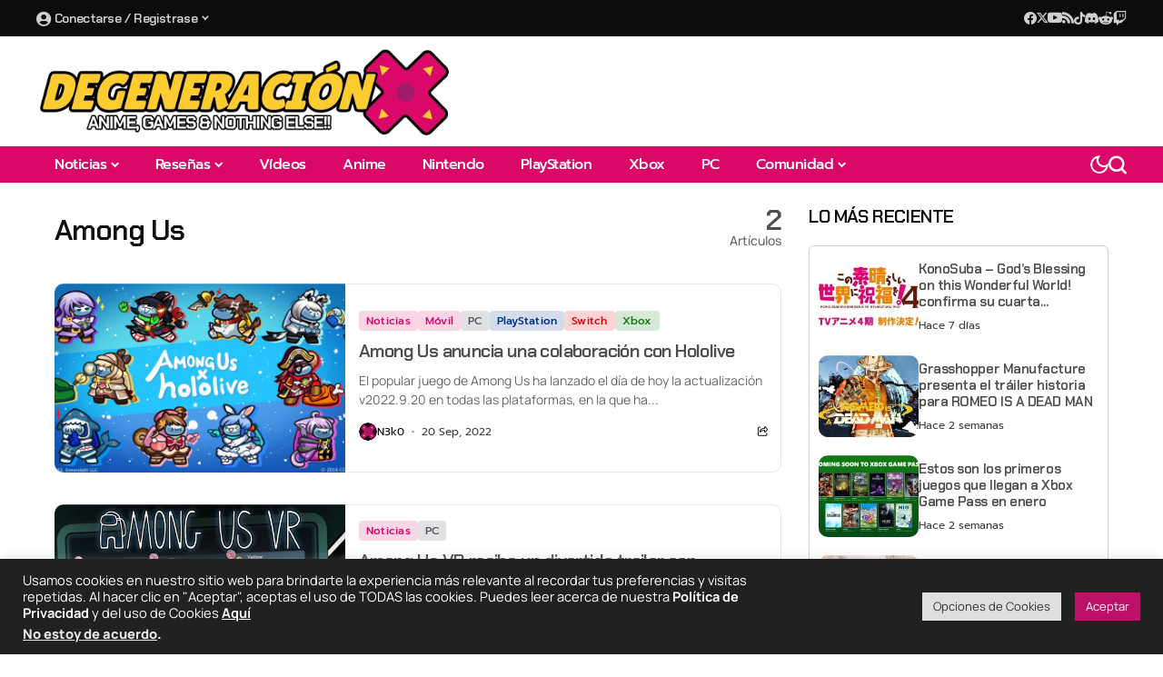

--- FILE ---
content_type: text/html; charset=UTF-8
request_url: https://degeneracionx.com/tag/among-us/
body_size: 44581
content:
<!DOCTYPE html>
<!--[if IE 9 ]><html class="ie ie9" lang="es" prefix="og: http://ogp.me/ns# fb: http://ogp.me/ns/fb#" prefix="og: https://ogp.me/ns#"><![endif]-->
   <html lang="es" prefix="og: http://ogp.me/ns# fb: http://ogp.me/ns/fb#" prefix="og: https://ogp.me/ns#">
      <head>
         <meta charset="UTF-8">
         <meta http-equiv="X-UA-Compatible" content="IE=edge">
         <meta name="viewport" content="width=device-width, initial-scale=1">
         <link rel="preconnect" href="https://fonts.gstatic.com" crossorigin><link rel="preload" as="style" onload="this.onload=null;this.rel='stylesheet'" id="bopea_fonts_url_preload" href="https://fonts.googleapis.com/css?family=Chakra+Petch%3A600%7CManrope%3A400%2C700%7CPrompt%3A500%2C%2C500%2C500%2C400%2C%7CChakra+Petch%3A600%7CManrope%3A400%2C700%7CPrompt%3A500%2C%2C500%2C500%2C400%2C&amp;display=swap" crossorigin><noscript><link rel="stylesheet" href="https://fonts.googleapis.com/css?family=Chakra+Petch%3A600%7CManrope%3A400%2C700%7CPrompt%3A500%2C%2C500%2C500%2C400%2C%7CChakra+Petch%3A600%7CManrope%3A400%2C700%7CPrompt%3A500%2C%2C500%2C500%2C400%2C&amp;display=swap"></noscript><link rel="profile" href="https://gmpg.org/xfn/11">
                  <!-- Google tag (gtag.js) consent mode dataLayer added by Site Kit -->
<script id="google_gtagjs-js-consent-mode-data-layer">
window.dataLayer = window.dataLayer || [];function gtag(){dataLayer.push(arguments);}
gtag('consent', 'default', {"ad_personalization":"denied","ad_storage":"denied","ad_user_data":"denied","analytics_storage":"denied","functionality_storage":"denied","security_storage":"denied","personalization_storage":"denied","region":["AT","BE","BG","CH","CY","CZ","DE","DK","EE","ES","FI","FR","GB","GR","HR","HU","IE","IS","IT","LI","LT","LU","LV","MT","NL","NO","PL","PT","RO","SE","SI","SK"],"wait_for_update":500});
window._googlesitekitConsentCategoryMap = {"statistics":["analytics_storage"],"marketing":["ad_storage","ad_user_data","ad_personalization"],"functional":["functionality_storage","security_storage"],"preferences":["personalization_storage"]};
window._googlesitekitConsents = {"ad_personalization":"denied","ad_storage":"denied","ad_user_data":"denied","analytics_storage":"denied","functionality_storage":"denied","security_storage":"denied","personalization_storage":"denied","region":["AT","BE","BG","CH","CY","CZ","DE","DK","EE","ES","FI","FR","GB","GR","HR","HU","IE","IS","IT","LI","LT","LU","LV","MT","NL","NO","PL","PT","RO","SE","SI","SK"],"wait_for_update":500};
</script>
<!-- End Google tag (gtag.js) consent mode dataLayer added by Site Kit -->

<!-- Search Engine Optimization by Rank Math - https://rankmath.com/ -->
<title>Among Us | Degeneraciónx</title>
<meta name="robots" content="follow, index, max-snippet:-1, max-video-preview:-1, max-image-preview:large"/>
<link rel="canonical" href="https://degeneracionx.com/tag/among-us/" />
<meta name="twitter:label1" content="Entradas" />
<meta name="twitter:data1" content="2" />
<script type="application/ld+json" class="rank-math-schema">{"@context":"https://schema.org","@graph":[{"@type":"Place","@id":"https://degeneracionx.com/#place","address":{"@type":"PostalAddress","addressRegion":"Chihuahua","addressCountry":"M\u00e9xico"}},{"@type":"NewsMediaOrganization","@id":"https://degeneracionx.com/#organization","name":"Degeneraci\u00f3nx","url":"https://degeneracionx.com","sameAs":["https://www.facebook.com/Degeneracionxcom","https://twitter.com/Degeneracionx"],"email":"info@degeneracionx.com","address":{"@type":"PostalAddress","addressRegion":"Chihuahua","addressCountry":"M\u00e9xico"},"logo":{"@type":"ImageObject","@id":"https://degeneracionx.com/#logo","url":"https://degeneracionx.com/wp-content/uploads/2019/06/dgx-pad-x.png","contentUrl":"https://degeneracionx.com/wp-content/uploads/2019/06/dgx-pad-x.png","caption":"Degeneraci\u00f3nx","inLanguage":"es","width":"512","height":"512"},"location":{"@id":"https://degeneracionx.com/#place"}},{"@type":"WebSite","@id":"https://degeneracionx.com/#website","url":"https://degeneracionx.com","name":"Degeneraci\u00f3nx","alternateName":"DGX","publisher":{"@id":"https://degeneracionx.com/#organization"},"inLanguage":"es"},{"@type":"CollectionPage","@id":"https://degeneracionx.com/tag/among-us/#webpage","url":"https://degeneracionx.com/tag/among-us/","name":"Among Us | Degeneraci\u00f3nx","isPartOf":{"@id":"https://degeneracionx.com/#website"},"inLanguage":"es"}]}</script>
<!-- /Rank Math WordPress SEO plugin -->

<link rel='dns-prefetch' href='//www.googletagmanager.com' />
<link rel='dns-prefetch' href='//fonts.googleapis.com' />
<link rel="alternate" type="application/rss+xml" title="Degeneraciónx &raquo; Feed" href="https://degeneracionx.com/feed/" />
<link rel="alternate" type="application/rss+xml" title="Degeneraciónx &raquo; RSS de los comentarios" href="https://degeneracionx.com/comments/feed/" />
<link rel="alternate" type="application/rss+xml" title="Degeneraciónx &raquo; Among Us RSS de la etiqueta" href="https://degeneracionx.com/tag/among-us/feed/" />
	    
        <meta property="og:image" content="https://degeneracionx.com/wp-content/uploads/2019/06/cropped-dgx-pad-x-1.png">    
        
    <meta property="og:title" content="Among Us | Degeneraciónx">
    <meta property="og:url" content="https://degeneracionx.com/tag/among-us">
    <meta property="og:site_name" content="Degeneraciónx">	
        <script async type="application/javascript"
        src="https://news.google.com/swg/js/v1/swg-basic.js"></script>
<script>
  (self.SWG_BASIC = self.SWG_BASIC || []).push( basicSubscriptions => {
    basicSubscriptions.init({
      type: "NewsArticle",
      isPartOfType: ["Product"],
      isPartOfProductId: "CAoww9atCw:openaccess",
      clientOptions: { theme: "light", lang: "es-419" },
    });
  });
</script>

<!-- Google tag (gtag.js) -->
<script async src="https://www.googletagmanager.com/gtag/js?id=G-2FGHS7DE7Q"></script>
<script>
  window.dataLayer = window.dataLayer || [];
  function gtag(){dataLayer.push(arguments);}
  gtag('js', new Date());

  gtag('config', 'G-2FGHS7DE7Q');
</script>
<link data-optimized="2" rel="stylesheet" href="https://degeneracionx.com/wp-content/litespeed/css/1/f3407ecc6c33d281c35fd359d9d156a7.css?ver=1ef77" />

























































<script src="https://degeneracionx.com/wp-includes/js/jquery/jquery.min.js?ver=3.7.1" id="jquery-core-js"></script>
<script src="https://degeneracionx.com/wp-includes/js/jquery/jquery-migrate.min.js?ver=3.4.1" id="jquery-migrate-js"></script>
<script id="cookie-law-info-js-extra">
var Cli_Data = {"nn_cookie_ids":[],"cookielist":[],"non_necessary_cookies":[],"ccpaEnabled":"1","ccpaRegionBased":"","ccpaBarEnabled":"1","strictlyEnabled":["necessary","obligatoire"],"ccpaType":"ccpa_gdpr","js_blocking":"1","custom_integration":"","triggerDomRefresh":"","secure_cookies":""};
var cli_cookiebar_settings = {"animate_speed_hide":"500","animate_speed_show":"500","background":"#212121","border":"#b1a6a6c2","border_on":"","button_1_button_colour":"#bb1166","button_1_button_hover":"#960e52","button_1_link_colour":"#fff","button_1_as_button":"1","button_1_new_win":"","button_2_button_colour":"#333","button_2_button_hover":"#292929","button_2_link_colour":"#ffffff","button_2_as_button":"","button_2_hidebar":"1","button_3_button_colour":"#dedfe0","button_3_button_hover":"#b2b2b3","button_3_link_colour":"#333333","button_3_as_button":"1","button_3_new_win":"","button_4_button_colour":"#dedfe0","button_4_button_hover":"#b2b2b3","button_4_link_colour":"#333333","button_4_as_button":"1","button_7_button_colour":"#bb1166","button_7_button_hover":"#960e52","button_7_link_colour":"#fff","button_7_as_button":"1","button_7_new_win":"","font_family":"inherit","header_fix":"","notify_animate_hide":"1","notify_animate_show":"1","notify_div_id":"#cookie-law-info-bar","notify_position_horizontal":"right","notify_position_vertical":"bottom","scroll_close":"","scroll_close_reload":"","accept_close_reload":"","reject_close_reload":"","showagain_tab":"","showagain_background":"#fff","showagain_border":"#000","showagain_div_id":"#cookie-law-info-again","showagain_x_position":"100px","text":"#ffffff","show_once_yn":"","show_once":"10000","logging_on":"","as_popup":"","popup_overlay":"","bar_heading_text":"","cookie_bar_as":"banner","popup_showagain_position":"bottom-right","widget_position":"left"};
var log_object = {"ajax_url":"https://degeneracionx.com/wp-admin/admin-ajax.php"};
//# sourceURL=cookie-law-info-js-extra
</script>
<script src="https://degeneracionx.com/wp-content/plugins/cookie-law-info/legacy/public/js/cookie-law-info-public.js?ver=3.3.9.1" id="cookie-law-info-js"></script>
<script id="cookie-law-info-ccpa-js-extra">
var ccpa_data = {"opt_out_prompt":"\u00bfRealmente quieres rechazar?","opt_out_confirm":"Confirmar","opt_out_cancel":"Cancelar"};
//# sourceURL=cookie-law-info-ccpa-js-extra
</script>
<script src="https://degeneracionx.com/wp-content/plugins/cookie-law-info/legacy/admin/modules/ccpa/assets/js/cookie-law-info-ccpa.js?ver=3.3.9.1" id="cookie-law-info-ccpa-js"></script>

<!-- Google tag (gtag.js) snippet added by Site Kit -->
<!-- Fragmento de código de Google Analytics añadido por Site Kit -->
<script src="https://www.googletagmanager.com/gtag/js?id=G-2FGHS7DE7Q" id="google_gtagjs-js" async></script>
<script id="google_gtagjs-js-after">
window.dataLayer = window.dataLayer || [];function gtag(){dataLayer.push(arguments);}
gtag("set","linker",{"domains":["degeneracionx.com"]});
gtag("js", new Date());
gtag("set", "developer_id.dZTNiMT", true);
gtag("config", "G-2FGHS7DE7Q");
//# sourceURL=google_gtagjs-js-after
</script>
<script src="https://degeneracionx.com/wp-content/plugins/ultimate-member/assets/js/um-gdpr.min.js?ver=2.11.1" id="um-gdpr-js"></script>
<link rel="https://api.w.org/" href="https://degeneracionx.com/wp-json/" /><link rel="alternate" title="JSON" type="application/json" href="https://degeneracionx.com/wp-json/wp/v2/tags/3535" /><link rel="EditURI" type="application/rsd+xml" title="RSD" href="https://degeneracionx.com/xmlrpc.php?rsd" />

<meta name="generator" content="Site Kit by Google 1.170.0" />
<!-- Metaetiquetas de Google AdSense añadidas por Site Kit -->
<meta name="google-adsense-platform-account" content="ca-host-pub-2644536267352236">
<meta name="google-adsense-platform-domain" content="sitekit.withgoogle.com">
<!-- Acabar con las metaetiquetas de Google AdSense añadidas por Site Kit -->
<meta name="generator" content="Elementor 3.34.1; features: e_font_icon_svg, additional_custom_breakpoints; settings: css_print_method-external, google_font-enabled, font_display-swap">
			
			<link rel="icon" href="https://degeneracionx.com/wp-content/uploads/2019/06/cropped-dgx-pad-x-1-32x32.png" sizes="32x32" />
<link rel="icon" href="https://degeneracionx.com/wp-content/uploads/2019/06/cropped-dgx-pad-x-1-192x192.png" sizes="192x192" />
<link rel="apple-touch-icon" href="https://degeneracionx.com/wp-content/uploads/2019/06/cropped-dgx-pad-x-1-180x180.png" />
<meta name="msapplication-TileImage" content="https://degeneracionx.com/wp-content/uploads/2019/06/cropped-dgx-pad-x-1-270x270.png" />
		
		      </head>
      <body class="archive tag tag-among-us tag-3535 wp-custom-logo wp-embed-responsive wp-theme-bopea wp-child-theme-bopea-child essb-10.8 jl_cbgop jlac_smseah jl_spop_single11 jl_share_l_bg logo_foot_normal jl_weg_title jl_sright_side jl_nav_stick jl_nav_active jl_nav_slide mobile_nav_class is-lazyload   jl_en_day_night jl-has-sidebar jl_tcolor jl_sticky_fixed elementor-default elementor-kit-29340">
                 <div class="options_layout_wrapper jl_clear_at">
         <div class="options_layout_container tp_head_off">
         <header class="jlc-hmain-w jlh-e jl_base_menu jl_md_main">
    		<div data-elementor-type="wp-post" data-elementor-id="30192" class="elementor elementor-30192" data-elementor-post-type="jl_layout">
				<div class="elementor-element elementor-element-21e3743 e-flex e-con-boxed e-con e-parent" data-id="21e3743" data-element_type="container" data-settings="{&quot;background_background&quot;:&quot;classic&quot;}">
					<div class="e-con-inner">
		<div class="elementor-element elementor-element-87f2b58 e-con-full e-flex e-con e-child" data-id="87f2b58" data-element_type="container">
				<div class="elementor-element elementor-element-fc7196b elementor-widget elementor-widget-bopea-main-menu" data-id="fc7196b" data-element_type="widget" data-widget_type="bopea-main-menu.default">
				<div class="elementor-widget-container">
					                
        <div class="navigation_wrapper jl_mb_wp jl_mm_c" >            
            <div class="menu-menu-perfil-container"><ul id="menu-fc7196b" class="jl_main_menu jl_mm_box"><li class="users-wp-menu users-wp-login-nav menu-item menu-item-type-custom menu-item-object-custom menu-item-has-children"><a href="https://degeneracionx.com/login/"><span class="jl_mblt"><i class="_mi _before fa fa-user-circle" aria-hidden="true" style="vertical-align:text-bottom;"></i><span>Conectarse / Registrase</span></span></a><ul class="sub-menu">	<li class="users-wp-menu users-wp-login-nav menu-item menu-item-type-custom menu-item-object-custom"><a href="https://degeneracionx.com/login/"><span class="jl_mblt">Iniciar Sesión</span></a>	<li class="menu-item menu-item-type-custom menu-item-object-custom"><a href="https://degeneracionx.com/crear-cuenta/"><span class="jl_mblt">Crear Cuenta</span></a></ul></ul></div>        </div>				</div>
				</div>
				</div>
		<div class="elementor-element elementor-element-e5fc8d3 e-con-full e-flex e-con e-child" data-id="e5fc8d3" data-element_type="container">
				<div class="elementor-element elementor-element-59995d5 e-transform elementor-widget elementor-widget-bopea-social-list" data-id="59995d5" data-element_type="widget" data-settings="{&quot;_transform_scaleX_effect_hover&quot;:{&quot;unit&quot;:&quot;px&quot;,&quot;size&quot;:&quot;&quot;,&quot;sizes&quot;:[]},&quot;_transform_scaleX_effect_hover_tablet&quot;:{&quot;unit&quot;:&quot;px&quot;,&quot;size&quot;:&quot;&quot;,&quot;sizes&quot;:[]},&quot;_transform_scaleX_effect_hover_mobile&quot;:{&quot;unit&quot;:&quot;px&quot;,&quot;size&quot;:&quot;&quot;,&quot;sizes&quot;:[]},&quot;_transform_scaleY_effect_hover&quot;:{&quot;unit&quot;:&quot;px&quot;,&quot;size&quot;:&quot;&quot;,&quot;sizes&quot;:[]},&quot;_transform_scaleY_effect_hover_tablet&quot;:{&quot;unit&quot;:&quot;px&quot;,&quot;size&quot;:&quot;&quot;,&quot;sizes&quot;:[]},&quot;_transform_scaleY_effect_hover_mobile&quot;:{&quot;unit&quot;:&quot;px&quot;,&quot;size&quot;:&quot;&quot;,&quot;sizes&quot;:[]}}" data-widget_type="bopea-social-list.default">
				<div class="elementor-widget-container">
					        
        <ul class="jl_wr_soci jl_sh_ctericons jlshsc">
                        <li class="jl_facebook_url" style="--jl-social-color:#4080FF;">
                <a aria-label="facebook" href="https://www.facebook.com/Degeneracionxcom/" target="_blank" rel="nofollow">
                    <span class="jl_sh_i"><i class="jli-facebook"></i></span>
                    <span class="jl_sh_t">Facebook</span>
                    <span class="jl_sh_w">
                    <span class="jl_sh_c"></span>
                    <span class="jl_sh_l"></span>
                    </span>
                </a>
            </li>
                                    <li class="jl_twitter_url jl_dk_sc" style="--jl-social-color:var(--jl-social-skin, #000);">
                <a aria-label="X" href="https://www.twitter.com/Degeneracionx" target="_blank" rel="nofollow">
                    <span class="jl_sh_i"><i class="jli-x"></i></span>
                    <span class="jl_sh_t"></span>
                    <span class="jl_sh_w">
                    <span class="jl_sh_c"></span>
                    <span class="jl_sh_l"></span>
                    </span>
                </a>
            </li>
                                                            <li class="jl_youtube_url" style="--jl-social-color:#ff0000;">
                <a aria-label="YouTube" href="https://www.youtube.com/degeneracionx" target="_blank" rel="nofollow">
                    <span class="jl_sh_i"><i class="jli-youtube"></i></span>
                    <span class="jl_sh_t">YouTube</span>
                    <span class="jl_sh_w">
                    <span class="jl_sh_c"></span>
                    <span class="jl_sh_l"></span>
                    </span>
                </a>
            </li>
                                                                                                                                                                        <li class="jl_rss_url" style="--jl-social-color:#ff6600;">
                <a aria-label="rss" href="https://degeneracionx.com/feed/">
                    <span class="jl_sh_i"><i class="jli-rss"></i></span>
                    <span class="jl_sh_t">RSS</span>
                    <span class="jl_sh_w">
                    <span class="jl_sh_c"></span>
                    <span class="jl_sh_l"></span>
                    </span>
                </a>
            </li>
                                                                                    
                                    <li class="jl_tiktok_url jl_dk_sc" style="--jl-social-color:var(--jl-social-skin, #000);">
                <a aria-label="tiktok" href="https://www.tiktok.com/@degeneracionx">
                    <span class="jl_sh_i"><i class="jli-tiktok"></i></span>
                    <span class="jl_sh_t">TikTok</span>
                    <span class="jl_sh_w">
                    <span class="jl_sh_c"></span>
                    <span class="jl_sh_l"></span>
                    </span>
                </a>
            </li>
                                                <li class="jl_discord_url" style="--jl-social-color:#5663eb;">
                <a aria-label="Discord" href="https://discord.gg/NEhqSQe">
                    <span class="jl_sh_i"><svg height="13px" xmlns="http://www.w3.org/2000/svg" viewBox="1.96 4.26 20.03 15.53"><path fill="currentColor" d="M14.82 4.26a10.14 10.14 0 0 0-.53 1.1 14.66 14.66 0 0 0-4.58 0 10.14 10.14 0 0 0-.53-1.1 16 16 0 0 0-4.13 1.3 17.33 17.33 0 0 0-3 11.59 16.6 16.6 0 0 0 5.07 2.59A12.89 12.89 0 0 0 8.23 18a9.65 9.65 0 0 1-1.71-.83 3.39 3.39 0 0 0 .42-.33 11.66 11.66 0 0 0 10.12 0q.21.18.42.33a10.84 10.84 0 0 1-1.71.84 12.41 12.41 0 0 0 1.08 1.78 16.44 16.44 0 0 0 5.06-2.59 17.22 17.22 0 0 0-3-11.59 16.09 16.09 0 0 0-4.09-1.35zM8.68 14.81a1.94 1.94 0 0 1-1.8-2 1.93 1.93 0 0 1 1.8-2 1.93 1.93 0 0 1 1.8 2 1.93 1.93 0 0 1-1.8 2zm6.64 0a1.94 1.94 0 0 1-1.8-2 1.93 1.93 0 0 1 1.8-2 1.92 1.92 0 0 1 1.8 2 1.92 1.92 0 0 1-1.8 2z"></path></svg></span>
                    <span class="jl_sh_t">Discord</span>
                    <span class="jl_sh_w">
                    <span class="jl_sh_c"></span>
                    <span class="jl_sh_l"></span>
                    </span>
                </a>
            </li>
                                                <li class="jl_reddit_url" style="--jl-social-color:#ff4c10;">
                <a aria-label="Reddit" href="https://www.reddit.com/r/Degeneracionx">
                    <span class="jl_sh_i"><svg height="14px" fill="currentColor" xmlns="http://www.w3.org/2000/svg" viewBox="1.97 2.9 16.02 14.2"><g><path d="M18 10.1c0-1-.8-1.8-1.8-1.7-.4 0-.9.2-1.2.5-1.4-.9-3-1.5-4.7-1.5l.8-3.8 2.6.6c0 .7.6 1.2 1.3 1.2.7 0 1.2-.6 1.2-1.3 0-.7-.6-1.2-1.3-1.2-.5 0-.9.3-1.1.7L11 2.9h-.2c-.1 0-.1.1-.1.2l-1 4.3C8 7.4 6.4 7.9 5 8.9c-.7-.7-1.8-.7-2.5 0s-.7 1.8 0 2.5c.1.1.3.3.5.3v.5c0 2.7 3.1 4.9 7 4.9s7-2.2 7-4.9v-.5c.6-.3 1-.9 1-1.6zM6 11.4c0-.7.6-1.2 1.2-1.2.7 0 1.2.6 1.2 1.2s-.6 1.2-1.2 1.2c-.7 0-1.2-.5-1.2-1.2zm7 3.3c-.9.6-1.9 1-3 .9-1.1 0-2.1-.3-3-.9-.1-.1-.1-.3 0-.5.1-.1.3-.1.4 0 .7.5 1.6.8 2.5.7.9.1 1.8-.2 2.5-.7.1-.1.3-.1.5 0s.2.3.1.5zm-.3-2.1c-.7 0-1.2-.6-1.2-1.2s.6-1.2 1.2-1.2c.7 0 1.2.6 1.2 1.2.1.7-.5 1.2-1.2 1.2z"></path></g></svg></span>
                    <span class="jl_sh_t">Reddit</span>
                    <span class="jl_sh_w">
                    <span class="jl_sh_c"></span>
                    <span class="jl_sh_l"></span>
                    </span>
                </a>
            </li>
            
            
            
            
            
            
            
            
            
                        <li class="jl_twitch_url jl_dk_sc" style="--jl-social-color:#6441a5;">
                <a aria-label="Twitch" href="https://www.twitch.tv/degeneracionx">
                    <span class="jl_sh_i"><svg fill="currentColor" height="1.1em" viewBox="0 0 512 512" xmlns="http://www.w3.org/2000/svg"><path d="M391.17,103.47H352.54v109.7h38.63ZM285,103H246.37V212.75H285ZM120.83,0,24.31,91.42V420.58H140.14V512l96.53-91.42h77.25L487.69,256V0ZM449.07,237.75l-77.22,73.12H294.61l-67.6,64v-64H140.14V36.58H449.07Z"></path></svg></span>
                    <span class="jl_sh_t">Twitch</span>
                    <span class="jl_sh_w">
                    <span class="jl_sh_c"></span>
                    <span class="jl_sh_l"></span>
                    </span>
                </a>
            </li>
            
            
            
            
                        
        </ul>
        				</div>
				</div>
				</div>
					</div>
				</div>
		<div class="elementor-element elementor-element-bb4dff3 e-flex e-con-boxed e-con e-parent" data-id="bb4dff3" data-element_type="container">
					<div class="e-con-inner">
		<div class="elementor-element elementor-element-613c5a2 e-con-full e-flex e-con e-child" data-id="613c5a2" data-element_type="container">
				<div class="elementor-element elementor-element-e16c1f7 elementor-widget__width-auto elementor-widget elementor-widget-bopea-section-logo" data-id="e16c1f7" data-element_type="widget" data-widget_type="bopea-section-logo.default">
				<div class="elementor-widget-container">
					        <div class="logo_small_wrapper_table">
            <div class="logo_small_wrapper">
                                <a class="logo_link" href="https://degeneracionx.com/" aria-label="Degeneraciónx">
                                <span>
                                                <img class="jl_logo_n" src="https://degeneracionx.com/wp-content/uploads/2024/08/DGX-LOGO-2024-2025.png" alt="Degeneraciónx" />
                                                                        <img class="jl_logo_w" src="https://degeneracionx.com/wp-content/uploads/2024/08/DGX-LOGO-2024-2025.png" alt="Degeneraciónx" />
                                            </span>
                </a>
            </div>
        </div>
    				</div>
				</div>
				</div>
					</div>
				</div>
		<div class="elementor-element elementor-element-d4c6cd0 e-flex e-con-boxed e-con e-parent" data-id="d4c6cd0" data-element_type="container" data-settings="{&quot;background_background&quot;:&quot;classic&quot;}">
					<div class="e-con-inner">
		<div class="elementor-element elementor-element-69d1476 e-con-full e-flex e-con e-child" data-id="69d1476" data-element_type="container">
				<div class="elementor-element elementor-element-2dd3a69 elementor-widget__width-auto elementor-widget elementor-widget-bopea-main-menu" data-id="2dd3a69" data-element_type="widget" data-widget_type="bopea-main-menu.default">
				<div class="elementor-widget-container">
					                
        <div class="navigation_wrapper jl_mb_wp jl_mh_bg" >            
            <div class="menu-main-menu-container"><ul id="menu-2dd3a69" class="jl_main_menu jl_mm_box"><li class="menupost mega-category-menu menu-item menu-item-type-taxonomy menu-item-object-category"><a href="https://degeneracionx.com/noticias/"><span class="jl_mblt">Noticias</span></a><div class="sub-menu menu_post_feature jl-cus-mega-menu"><div class="jl_mega_inner"><div class="jl_mega_contents">		<div class="jl_clear_at jl-wp-mu jl_mega_post_4 block-section jl-main-block" data-blockid="block-mega-30856" data-section_style="mega_grid" data-post_type="post" data-page_max="776" data-page_current="1" data-category="774" data-posts_per_page="4" >
				<div class="jl_mega_c_wrap jl_wrap_eb jl_clear_at mega_grid  ">
			<div class="jl-roww jl_contain jl-col-row">
								<div class="jl_mega_cols">
							<div class="p-wraper post-32661">
							  <div class="jl_mega_p_inner jl_mega_gl">
														          <div class="jl_imgw jl_radus_e">
							          							          <div class="jl_imgin">
							          	<img width="680" height="383" src="https://degeneracionx.com/wp-content/uploads/2026/01/konosuba4season-20x11.jpg" class="attachment-bopea_layouts size-bopea_layouts jl-lazyload lazyload wp-post-image" alt="" decoding="async" data-src="https://degeneracionx.com/wp-content/uploads/2026/01/konosuba4season-680x383.jpg" />							          </div>
																			          							          <a class="jl_imgl" aria-label="KonoSuba – God’s Blessing on this Wonderful World! confirma su cuarta temporada" href="https://degeneracionx.com/2026/01/konosuba-gods-blessing-on-this-wonderful-world-confirma-su-cuarta-temporada/"></a>
									  <span class="jl_f_cat jl_lb7"><a class="jl_cat_lbl jl_cat774" href="https://degeneracionx.com/noticias/"><span>Noticias</span></a><a class="jl_cat_lbl jl_cat3" href="https://degeneracionx.com/anime/"><span>Anime</span></a></span>						          </div>
						          						          <div class="jl_mega_text">
						          								          		<h3 class="jl_fr_ptxt jl_fe_title jl_txt_2row"><a href="https://degeneracionx.com/2026/01/konosuba-gods-blessing-on-this-wonderful-world-confirma-su-cuarta-temporada/">KonoSuba – God’s Blessing on this Wonderful World! confirma su cuarta temporada</a></h3>
						          		<span class="jl_post_meta"><span class="jl_author_img_w"><span class="jl_aimg_in"><img src="https://degeneracionx.com/wp-content/uploads/ultimatemember/2/profile_photo-80x80.png?1768905851" class="gravatar avatar avatar-50 um-avatar um-avatar-uploaded" width="50" height="50" alt="N3k0" data-default="https://degeneracionx.com/wp-content/plugins/ultimate-member/assets/img/default_avatar.jpg" onerror="if ( ! this.getAttribute('data-load-error') ){ this.setAttribute('data-load-error', '1');this.setAttribute('src', this.getAttribute('data-default'));}" loading="lazy" /></span><a href="https://degeneracionx.com/author/n3k0/" title="Entradas de N3k0" rel="author">N3k0</a></span><span class="post-date">Hace 7 días</span><span class="jl_fot_share_i jl_share_l_bg jls_tooltip"><i class="jli-share"></i><span class="jls_tooltip_w jls_tooltip-top"><span class="jls_tooltiptext"><span class="jls_tooltip_in">                <span class="jl_sli_in">
                    <span class="jl_sli_fb jl_shli"><a class="jl_sshl" href="https://www.facebook.com/sharer.php?u=https%3A%2F%2Fdegeneracionx.com%2F2026%2F01%2Fkonosuba-gods-blessing-on-this-wonderful-world-confirma-su-cuarta-temporada%2F" rel="nofollow" alt="facebook"><i class="jli-facebook"></i></a></span>
                    <span class="jl_sli_tw jl_shli"><a class="jl_sshl" href="https://twitter.com/intent/tweet?text=KonoSuba%20%E2%80%93%20God%E2%80%99s%20Blessing%20on%20this%20Wonderful%20World%21%20confirma%20su%20cuarta%20temporada&amp;url=https%3A%2F%2Fdegeneracionx.com%2F2026%2F01%2Fkonosuba-gods-blessing-on-this-wonderful-world-confirma-su-cuarta-temporada%2F" rel="nofollow" alt="twitter"><i class="jli-x"></i></a></span>
                    <span class="jl_sli_pi jl_shli"><a class="jl_sshl" href="https://pinterest.com/pin/create/bookmarklet/?url=https%3A%2F%2Fdegeneracionx.com%2F2026%2F01%2Fkonosuba-gods-blessing-on-this-wonderful-world-confirma-su-cuarta-temporada%2F>&amp;media=https://degeneracionx.com/wp-content/uploads/2026/01/konosuba4season.jpg" rel="nofollow" alt="pinterest"><i class="jli-pinterest"></i></a></span>
                    <span class="jl_sli_din jl_shli"><a class="jl_sshl" href="https://www.linkedin.com/shareArticle?url=https%3A%2F%2Fdegeneracionx.com%2F2026%2F01%2Fkonosuba-gods-blessing-on-this-wonderful-world-confirma-su-cuarta-temporada%2F" rel="nofollow" alt="linkedin"><i class="jli-linkedin"></i></a></span>
                    <span class="jl_sli_wapp jl_shli"><a class="jl_sshl" href="https://api.whatsapp.com/send?text=https%3A%2F%2Fdegeneracionx.com%2F2026%2F01%2Fkonosuba-gods-blessing-on-this-wonderful-world-confirma-su-cuarta-temporada%2F" data-action="share/whatsapp/share" rel="nofollow" alt="whatsapp"><i class="jli-whatsapp"></i></a></span>                                        
                </span>            
    </span></span></span></span></span>						          </div>
				       			</div>
							</div>
					</div>
								<div class="jl_mega_cols">
							<div class="p-wraper post-32655">
							  <div class="jl_mega_p_inner jl_mega_gl">
														          <div class="jl_imgw jl_radus_e">
							          <span class="jl_post_type_icon"></span>							          <div class="jl_imgin">
							          	<img width="680" height="383" src="https://degeneracionx.com/wp-content/uploads/2026/01/romeo-is-a-dead-man-20x11.png" class="attachment-bopea_layouts size-bopea_layouts jl-lazyload lazyload wp-post-image" alt="" decoding="async" data-src="https://degeneracionx.com/wp-content/uploads/2026/01/romeo-is-a-dead-man-680x383.png" />							          </div>
												            <span class="jl_vid_mp jl_livid">
                <span class="jl_vid_mpin">
                                    <a class="jl_pop_vid" aria-label="Video" data-gallery="32655" href="https://www.youtube.com/watch?v=EryjLSG0x_Y"></a>
                                      <i class="jli-playbtn"></i>
                </span>
            </span>
          							          							          <a class="jl_imgl" aria-label="Grasshopper Manufacture presenta el tráiler historia para ROMEO IS A DEAD MAN" href="https://degeneracionx.com/2026/01/grasshopper-manufacture-presenta-el-trailer-historia-para-romeo-is-a-dead-man/"></a>
									  <span class="jl_f_cat jl_lb7"><a class="jl_cat_lbl jl_cat774" href="https://degeneracionx.com/noticias/"><span>Noticias</span></a><a class="jl_cat_lbl jl_cat265" href="https://degeneracionx.com/pc/"><span>PC</span></a><a class="jl_cat_lbl jl_cat3023" href="https://degeneracionx.com/playstation/ps5/"><span>PS5</span></a><a class="jl_cat_lbl jl_cat3031" href="https://degeneracionx.com/xbox/xbox-series/"><span>Xbox Series</span></a></span>						          </div>
						          						          <div class="jl_mega_text">
						          								          		<h3 class="jl_fr_ptxt jl_fe_title jl_txt_2row"><a href="https://degeneracionx.com/2026/01/grasshopper-manufacture-presenta-el-trailer-historia-para-romeo-is-a-dead-man/">Grasshopper Manufacture presenta el tráiler historia para ROMEO IS A DEAD MAN</a></h3>
						          		<span class="jl_post_meta"><span class="jl_author_img_w"><span class="jl_aimg_in"><img src="https://degeneracionx.com/wp-content/uploads/ultimatemember/2/profile_photo-80x80.png?1768905851" class="gravatar avatar avatar-50 um-avatar um-avatar-uploaded" width="50" height="50" alt="N3k0" data-default="https://degeneracionx.com/wp-content/plugins/ultimate-member/assets/img/default_avatar.jpg" onerror="if ( ! this.getAttribute('data-load-error') ){ this.setAttribute('data-load-error', '1');this.setAttribute('src', this.getAttribute('data-default'));}" loading="lazy" /></span><a href="https://degeneracionx.com/author/n3k0/" title="Entradas de N3k0" rel="author">N3k0</a></span><span class="post-date">Hace 2 semanas</span><span class="jl_fot_share_i jl_share_l_bg jls_tooltip"><i class="jli-share"></i><span class="jls_tooltip_w jls_tooltip-top"><span class="jls_tooltiptext"><span class="jls_tooltip_in">                <span class="jl_sli_in">
                    <span class="jl_sli_fb jl_shli"><a class="jl_sshl" href="https://www.facebook.com/sharer.php?u=https%3A%2F%2Fdegeneracionx.com%2F2026%2F01%2Fgrasshopper-manufacture-presenta-el-trailer-historia-para-romeo-is-a-dead-man%2F" rel="nofollow" alt="facebook"><i class="jli-facebook"></i></a></span>
                    <span class="jl_sli_tw jl_shli"><a class="jl_sshl" href="https://twitter.com/intent/tweet?text=Grasshopper%20Manufacture%20presenta%20el%20tr%C3%A1iler%20historia%20para%20ROMEO%20IS%20A%20DEAD%20MAN&amp;url=https%3A%2F%2Fdegeneracionx.com%2F2026%2F01%2Fgrasshopper-manufacture-presenta-el-trailer-historia-para-romeo-is-a-dead-man%2F" rel="nofollow" alt="twitter"><i class="jli-x"></i></a></span>
                    <span class="jl_sli_pi jl_shli"><a class="jl_sshl" href="https://pinterest.com/pin/create/bookmarklet/?url=https%3A%2F%2Fdegeneracionx.com%2F2026%2F01%2Fgrasshopper-manufacture-presenta-el-trailer-historia-para-romeo-is-a-dead-man%2F>&amp;media=https://degeneracionx.com/wp-content/uploads/2026/01/romeo-is-a-dead-man.png" rel="nofollow" alt="pinterest"><i class="jli-pinterest"></i></a></span>
                    <span class="jl_sli_din jl_shli"><a class="jl_sshl" href="https://www.linkedin.com/shareArticle?url=https%3A%2F%2Fdegeneracionx.com%2F2026%2F01%2Fgrasshopper-manufacture-presenta-el-trailer-historia-para-romeo-is-a-dead-man%2F" rel="nofollow" alt="linkedin"><i class="jli-linkedin"></i></a></span>
                    <span class="jl_sli_wapp jl_shli"><a class="jl_sshl" href="https://api.whatsapp.com/send?text=https%3A%2F%2Fdegeneracionx.com%2F2026%2F01%2Fgrasshopper-manufacture-presenta-el-trailer-historia-para-romeo-is-a-dead-man%2F" data-action="share/whatsapp/share" rel="nofollow" alt="whatsapp"><i class="jli-whatsapp"></i></a></span>                                        
                </span>            
    </span></span></span></span></span>						          </div>
				       			</div>
							</div>
					</div>
								<div class="jl_mega_cols">
							<div class="p-wraper post-32650">
							  <div class="jl_mega_p_inner jl_mega_gl">
														          <div class="jl_imgw jl_radus_e">
							          							          <div class="jl_imgin">
							          	<img width="680" height="383" src="https://degeneracionx.com/wp-content/uploads/2026/01/2026-01-game-pass-1-20x11.jpg" class="attachment-bopea_layouts size-bopea_layouts jl-lazyload lazyload wp-post-image" alt="" decoding="async" data-src="https://degeneracionx.com/wp-content/uploads/2026/01/2026-01-game-pass-1-680x383.jpg" />							          </div>
																			          							          <a class="jl_imgl" aria-label="Estos son los primeros juegos que llegan a Xbox Game Pass en enero" href="https://degeneracionx.com/2026/01/estos-son-los-primeros-juegos-que-llegan-a-xbox-game-pass-en-enero/"></a>
									  <span class="jl_f_cat jl_lb7"><a class="jl_cat_lbl jl_cat774" href="https://degeneracionx.com/noticias/"><span>Noticias</span></a><a class="jl_cat_lbl jl_cat265" href="https://degeneracionx.com/pc/"><span>PC</span></a><a class="jl_cat_lbl jl_cat3207" href="https://degeneracionx.com/xbox/"><span>Xbox</span></a></span>						          </div>
						          						          <div class="jl_mega_text">
						          								          		<h3 class="jl_fr_ptxt jl_fe_title jl_txt_2row"><a href="https://degeneracionx.com/2026/01/estos-son-los-primeros-juegos-que-llegan-a-xbox-game-pass-en-enero/">Estos son los primeros juegos que llegan a Xbox Game Pass en enero</a></h3>
						          		<span class="jl_post_meta"><span class="jl_author_img_w"><span class="jl_aimg_in"><img src="https://degeneracionx.com/wp-content/uploads/ultimatemember/2/profile_photo-80x80.png?1768905851" class="gravatar avatar avatar-50 um-avatar um-avatar-uploaded" width="50" height="50" alt="N3k0" data-default="https://degeneracionx.com/wp-content/plugins/ultimate-member/assets/img/default_avatar.jpg" onerror="if ( ! this.getAttribute('data-load-error') ){ this.setAttribute('data-load-error', '1');this.setAttribute('src', this.getAttribute('data-default'));}" loading="lazy" /></span><a href="https://degeneracionx.com/author/n3k0/" title="Entradas de N3k0" rel="author">N3k0</a></span><span class="post-date">Hace 2 semanas</span><span class="jl_fot_share_i jl_share_l_bg jls_tooltip"><i class="jli-share"></i><span class="jls_tooltip_w jls_tooltip-top"><span class="jls_tooltiptext"><span class="jls_tooltip_in">                <span class="jl_sli_in">
                    <span class="jl_sli_fb jl_shli"><a class="jl_sshl" href="https://www.facebook.com/sharer.php?u=https%3A%2F%2Fdegeneracionx.com%2F2026%2F01%2Festos-son-los-primeros-juegos-que-llegan-a-xbox-game-pass-en-enero%2F" rel="nofollow" alt="facebook"><i class="jli-facebook"></i></a></span>
                    <span class="jl_sli_tw jl_shli"><a class="jl_sshl" href="https://twitter.com/intent/tweet?text=Estos%20son%20los%20primeros%20juegos%20que%20llegan%20a%20Xbox%20Game%20Pass%20en%20enero&amp;url=https%3A%2F%2Fdegeneracionx.com%2F2026%2F01%2Festos-son-los-primeros-juegos-que-llegan-a-xbox-game-pass-en-enero%2F" rel="nofollow" alt="twitter"><i class="jli-x"></i></a></span>
                    <span class="jl_sli_pi jl_shli"><a class="jl_sshl" href="https://pinterest.com/pin/create/bookmarklet/?url=https%3A%2F%2Fdegeneracionx.com%2F2026%2F01%2Festos-son-los-primeros-juegos-que-llegan-a-xbox-game-pass-en-enero%2F>&amp;media=https://degeneracionx.com/wp-content/uploads/2026/01/2026-01-game-pass-1-1600x900.jpg" rel="nofollow" alt="pinterest"><i class="jli-pinterest"></i></a></span>
                    <span class="jl_sli_din jl_shli"><a class="jl_sshl" href="https://www.linkedin.com/shareArticle?url=https%3A%2F%2Fdegeneracionx.com%2F2026%2F01%2Festos-son-los-primeros-juegos-que-llegan-a-xbox-game-pass-en-enero%2F" rel="nofollow" alt="linkedin"><i class="jli-linkedin"></i></a></span>
                    <span class="jl_sli_wapp jl_shli"><a class="jl_sshl" href="https://api.whatsapp.com/send?text=https%3A%2F%2Fdegeneracionx.com%2F2026%2F01%2Festos-son-los-primeros-juegos-que-llegan-a-xbox-game-pass-en-enero%2F" data-action="share/whatsapp/share" rel="nofollow" alt="whatsapp"><i class="jli-whatsapp"></i></a></span>                                        
                </span>            
    </span></span></span></span></span>						          </div>
				       			</div>
							</div>
					</div>
								<div class="jl_mega_cols">
							<div class="p-wraper post-32645">
							  <div class="jl_mega_p_inner jl_mega_gl">
														          <div class="jl_imgw jl_radus_e">
							          							          <div class="jl_imgin">
							          	<img width="680" height="425" src="https://degeneracionx.com/wp-content/uploads/2026/01/fftacticts-e1767725694963-20x13.jpg" class="attachment-bopea_layouts size-bopea_layouts jl-lazyload lazyload wp-post-image" alt="" decoding="async" data-src="https://degeneracionx.com/wp-content/uploads/2026/01/fftacticts-e1767725694963-680x425.jpg" />							          </div>
																			          							          <a class="jl_imgl" aria-label="Final Fantasy Tactics: The Ivalice Chronicles celebra su primer millón de copias vendidas" href="https://degeneracionx.com/2026/01/final-fantasy-tactics-the-ivalice-chronicles-celebra-su-primer-millon-de-copias-vendidas/"></a>
									  <span class="jl_f_cat jl_lb7"><a class="jl_cat_lbl jl_cat774" href="https://degeneracionx.com/noticias/"><span>Noticias</span></a><a class="jl_cat_lbl jl_cat3209" href="https://degeneracionx.com/nintendo/"><span>Nintendo</span></a><a class="jl_cat_lbl jl_cat265" href="https://degeneracionx.com/pc/"><span>PC</span></a><a class="jl_cat_lbl jl_cat3208" href="https://degeneracionx.com/playstation/"><span>PlayStation</span></a><a class="jl_cat_lbl jl_cat3207" href="https://degeneracionx.com/xbox/"><span>Xbox</span></a></span>						          </div>
						          						          <div class="jl_mega_text">
						          								          		<h3 class="jl_fr_ptxt jl_fe_title jl_txt_2row"><a href="https://degeneracionx.com/2026/01/final-fantasy-tactics-the-ivalice-chronicles-celebra-su-primer-millon-de-copias-vendidas/">Final Fantasy Tactics: The Ivalice Chronicles celebra su primer millón de copias vendidas</a></h3>
						          		<span class="jl_post_meta"><span class="jl_author_img_w"><span class="jl_aimg_in"><img src="https://degeneracionx.com/wp-content/uploads/ultimatemember/2/profile_photo-80x80.png?1768905851" class="gravatar avatar avatar-50 um-avatar um-avatar-uploaded" width="50" height="50" alt="N3k0" data-default="https://degeneracionx.com/wp-content/plugins/ultimate-member/assets/img/default_avatar.jpg" onerror="if ( ! this.getAttribute('data-load-error') ){ this.setAttribute('data-load-error', '1');this.setAttribute('src', this.getAttribute('data-default'));}" loading="lazy" /></span><a href="https://degeneracionx.com/author/n3k0/" title="Entradas de N3k0" rel="author">N3k0</a></span><span class="post-date">Hace 2 semanas</span><span class="jl_fot_share_i jl_share_l_bg jls_tooltip"><i class="jli-share"></i><span class="jls_tooltip_w jls_tooltip-top"><span class="jls_tooltiptext"><span class="jls_tooltip_in">                <span class="jl_sli_in">
                    <span class="jl_sli_fb jl_shli"><a class="jl_sshl" href="https://www.facebook.com/sharer.php?u=https%3A%2F%2Fdegeneracionx.com%2F2026%2F01%2Ffinal-fantasy-tactics-the-ivalice-chronicles-celebra-su-primer-millon-de-copias-vendidas%2F" rel="nofollow" alt="facebook"><i class="jli-facebook"></i></a></span>
                    <span class="jl_sli_tw jl_shli"><a class="jl_sshl" href="https://twitter.com/intent/tweet?text=Final%20Fantasy%20Tactics%3A%20The%20Ivalice%20Chronicles%20celebra%20su%20primer%20mill%C3%B3n%20de%20copias%20vendidas&amp;url=https%3A%2F%2Fdegeneracionx.com%2F2026%2F01%2Ffinal-fantasy-tactics-the-ivalice-chronicles-celebra-su-primer-millon-de-copias-vendidas%2F" rel="nofollow" alt="twitter"><i class="jli-x"></i></a></span>
                    <span class="jl_sli_pi jl_shli"><a class="jl_sshl" href="https://pinterest.com/pin/create/bookmarklet/?url=https%3A%2F%2Fdegeneracionx.com%2F2026%2F01%2Ffinal-fantasy-tactics-the-ivalice-chronicles-celebra-su-primer-millon-de-copias-vendidas%2F>&amp;media=https://degeneracionx.com/wp-content/uploads/2026/01/fftacticts-e1767725694963.jpg" rel="nofollow" alt="pinterest"><i class="jli-pinterest"></i></a></span>
                    <span class="jl_sli_din jl_shli"><a class="jl_sshl" href="https://www.linkedin.com/shareArticle?url=https%3A%2F%2Fdegeneracionx.com%2F2026%2F01%2Ffinal-fantasy-tactics-the-ivalice-chronicles-celebra-su-primer-millon-de-copias-vendidas%2F" rel="nofollow" alt="linkedin"><i class="jli-linkedin"></i></a></span>
                    <span class="jl_sli_wapp jl_shli"><a class="jl_sshl" href="https://api.whatsapp.com/send?text=https%3A%2F%2Fdegeneracionx.com%2F2026%2F01%2Ffinal-fantasy-tactics-the-ivalice-chronicles-celebra-su-primer-millon-de-copias-vendidas%2F" data-action="share/whatsapp/share" rel="nofollow" alt="whatsapp"><i class="jli-whatsapp"></i></a></span>                                        
                </span>            
    </span></span></span></span></span>						          </div>
				       			</div>
							</div>
					</div>
			</div>        <div class="jl_el_nav_w jl_nxpre">
           <div class="pagination-wrap pagination-nextprev clearfix">
               <a href="#" class="jl-foot-nav jl-block-link jl-prev-nav jl_disable" aria-label="prev" data-type="prev"><i class="jli-left-chevron"></i></a>
               <a href="#" class="jl-foot-nav jl-block-link jl-next-nav" aria-label="next" data-type="next"><i class="jli-right-chevron"></i></a>
           </div>
        </div>
    </div></div></div></div></div><li class="menupost mega-category-menu menu-item menu-item-type-taxonomy menu-item-object-category"><a href="https://degeneracionx.com/reviews/"><span class="jl_mblt">Reseñas</span></a><div class="sub-menu menu_post_feature jl-cus-mega-menu"><div class="jl_mega_inner"><div class="jl_mega_contents">		<div class="jl_clear_at jl-wp-mu jl_mega_post_4 block-section jl-main-block" data-blockid="block-mega-30860" data-section_style="mega_grid" data-post_type="post" data-page_max="13" data-page_current="1" data-category="1754" data-posts_per_page="4" >
				<div class="jl_mega_c_wrap jl_wrap_eb jl_clear_at mega_grid  ">
			<div class="jl-roww jl_contain jl-col-row">
								<div class="jl_mega_cols">
							<div class="p-wraper post-19617">
							  <div class="jl_mega_p_inner jl_mega_gl">
														          <div class="jl_imgw jl_radus_e">
							          <span class="jl_post_type_icon"></span>							          <div class="jl_imgin">
							          	<img width="680" height="383" src="https://degeneracionx.com/wp-content/uploads/2019/11/death-stranding-review.jpg" class="attachment-bopea_layouts size-bopea_layouts jl-lazyload lazyload wp-post-image" alt="" decoding="async" data-src="https://degeneracionx.com/wp-content/uploads/2019/11/death-stranding-review.jpg" />							          </div>
												            <span class="jl_vid_mp jl_livid">
                <span class="jl_vid_mpin">
                                    <a class="jl_pop_vid" aria-label="Video" data-gallery="19617" href="https://www.youtube.com/watch?v=obJCOoeIgFA"></a>
                                      <i class="jli-playbtn"></i>
                </span>
            </span>
          							          <span class="jl_none"></span><div class="container-donut jl-donut-front"><div class="jl-renut-container"><div class="jl-renut"><div class="jl-renut-sections" style="transform: rotate(0deg);"><div class="jl-renut-section jl-renut-section-right" style="transform: rotate(0deg);"><div class="jl-renut-filler" style="background-color:#bb1166; transform: rotate(0deg);"></div></div><div class="jl-renut-section jl-renut-section-left" style="transform: rotate(0deg);"><div class="jl-renut-filler" style="background-color:#bb1166; transform: rotate(360deg);"></div></div></div><div class="jl-renut-overlay"><div class="jl-renut-text"><div><span>10</span></div></div></div></div></div></div>							          <a class="jl_imgl" aria-label="Review: Death Stranding" href="https://degeneracionx.com/2019/11/death-stranding/"></a>
									  <span class="jl_f_cat jl_lb7"><a class="jl_cat_lbl jl_cat1754" href="https://degeneracionx.com/reviews/"><span>Reviews</span></a><a class="jl_cat_lbl jl_cat1438" href="https://degeneracionx.com/playstation/ps4/"><span>PS4</span></a></span>						          </div>
						          						          <div class="jl_mega_text">
						          								          		<h3 class="jl_fr_ptxt jl_fe_title jl_txt_2row"><a href="https://degeneracionx.com/2019/11/death-stranding/">Review: Death Stranding</a></h3>
						          		<span class="jl_post_meta"><span class="jl_author_img_w"><span class="jl_aimg_in"><img src="https://degeneracionx.com/wp-content/uploads/ultimatemember/526/profile_photo-80x80.jpg?1768905851" class="gravatar avatar avatar-50 um-avatar um-avatar-uploaded" width="50" height="50" alt="PatacoinsTV" data-default="https://degeneracionx.com/wp-content/plugins/ultimate-member/assets/img/default_avatar.jpg" onerror="if ( ! this.getAttribute('data-load-error') ){ this.setAttribute('data-load-error', '1');this.setAttribute('src', this.getAttribute('data-default'));}" loading="lazy" /></span><a href="https://degeneracionx.com/author/patacoinstv/" title="Entradas de Patacoins TV" rel="author">Patacoins TV</a></span><span class="post-date">04 Nov, 2019</span><span class="jl_fot_share_i jl_share_l_bg jls_tooltip"><i class="jli-share"></i><span class="jls_tooltip_w jls_tooltip-top"><span class="jls_tooltiptext"><span class="jls_tooltip_in">                <span class="jl_sli_in">
                    <span class="jl_sli_fb jl_shli"><a class="jl_sshl" href="https://www.facebook.com/sharer.php?u=https%3A%2F%2Fdegeneracionx.com%2F2019%2F11%2Fdeath-stranding%2F" rel="nofollow" alt="facebook"><i class="jli-facebook"></i></a></span>
                    <span class="jl_sli_tw jl_shli"><a class="jl_sshl" href="https://twitter.com/intent/tweet?text=Review%3A%20Death%20Stranding&amp;url=https%3A%2F%2Fdegeneracionx.com%2F2019%2F11%2Fdeath-stranding%2F" rel="nofollow" alt="twitter"><i class="jli-x"></i></a></span>
                    <span class="jl_sli_pi jl_shli"><a class="jl_sshl" href="https://pinterest.com/pin/create/bookmarklet/?url=https%3A%2F%2Fdegeneracionx.com%2F2019%2F11%2Fdeath-stranding%2F>&amp;media=https://degeneracionx.com/wp-content/uploads/2019/11/death-stranding-review.jpg" rel="nofollow" alt="pinterest"><i class="jli-pinterest"></i></a></span>
                    <span class="jl_sli_din jl_shli"><a class="jl_sshl" href="https://www.linkedin.com/shareArticle?url=https%3A%2F%2Fdegeneracionx.com%2F2019%2F11%2Fdeath-stranding%2F" rel="nofollow" alt="linkedin"><i class="jli-linkedin"></i></a></span>
                    <span class="jl_sli_wapp jl_shli"><a class="jl_sshl" href="https://api.whatsapp.com/send?text=https%3A%2F%2Fdegeneracionx.com%2F2019%2F11%2Fdeath-stranding%2F" data-action="share/whatsapp/share" rel="nofollow" alt="whatsapp"><i class="jli-whatsapp"></i></a></span>                                        
                </span>            
    </span></span></span></span></span>						          </div>
				       			</div>
							</div>
					</div>
								<div class="jl_mega_cols">
							<div class="p-wraper post-18718">
							  <div class="jl_mega_p_inner jl_mega_gl">
														          <div class="jl_imgw jl_radus_e">
							          <span class="jl_post_type_icon"></span>							          <div class="jl_imgin">
							          	<img width="680" height="383" src="https://degeneracionx.com/wp-content/uploads/2019/07/patacoins-bloodstained.jpg" class="attachment-bopea_layouts size-bopea_layouts jl-lazyload lazyload wp-post-image" alt="" decoding="async" data-src="https://degeneracionx.com/wp-content/uploads/2019/07/patacoins-bloodstained.jpg" />							          </div>
												            <span class="jl_vid_mp jl_livid">
                <span class="jl_vid_mpin">
                                    <a class="jl_pop_vid" aria-label="Video" data-gallery="18718" href="https://www.youtube.com/watch?v=2Efxaj8DTF4"></a>
                                      <i class="jli-playbtn"></i>
                </span>
            </span>
          							          <span class="jl_none"></span><div class="container-donut jl-donut-front"><div class="jl-renut-container"><div class="jl-renut"><div class="jl-renut-sections" style="transform: rotate(0deg);"><div class="jl-renut-section jl-renut-section-right" style="transform: rotate(0deg);"><div class="jl-renut-filler" style="background-color:#bb1166; transform: rotate(0deg);"></div></div><div class="jl-renut-section jl-renut-section-left" style="transform: rotate(0deg);"><div class="jl-renut-filler" style="background-color:#bb1166; transform: rotate(360deg);"></div></div></div><div class="jl-renut-overlay"><div class="jl-renut-text"><div><span>10</span></div></div></div></div></div></div>							          <a class="jl_imgl" aria-label="Bloodstained: Ritual of the Night" href="https://degeneracionx.com/2019/07/bloodstained-ritual-of-the-night/"></a>
									  <span class="jl_f_cat jl_lb7"><a class="jl_cat_lbl jl_cat1754" href="https://degeneracionx.com/reviews/"><span>Reviews</span></a><a class="jl_cat_lbl jl_cat265" href="https://degeneracionx.com/pc/"><span>PC</span></a><a class="jl_cat_lbl jl_cat1438" href="https://degeneracionx.com/playstation/ps4/"><span>PS4</span></a><a class="jl_cat_lbl jl_cat2758" href="https://degeneracionx.com/nintendo/switch/"><span>Switch</span></a><a class="jl_cat_lbl jl_cat1459" href="https://degeneracionx.com/xbox/xboxone/"><span>Xbox One</span></a></span>						          </div>
						          						          <div class="jl_mega_text">
						          								          		<h3 class="jl_fr_ptxt jl_fe_title jl_txt_2row"><a href="https://degeneracionx.com/2019/07/bloodstained-ritual-of-the-night/">Bloodstained: Ritual of the Night</a></h3>
						          		<span class="jl_post_meta"><span class="jl_author_img_w"><span class="jl_aimg_in"><img src="https://degeneracionx.com/wp-content/uploads/ultimatemember/526/profile_photo-80x80.jpg?1768905851" class="gravatar avatar avatar-50 um-avatar um-avatar-uploaded" width="50" height="50" alt="PatacoinsTV" data-default="https://degeneracionx.com/wp-content/plugins/ultimate-member/assets/img/default_avatar.jpg" onerror="if ( ! this.getAttribute('data-load-error') ){ this.setAttribute('data-load-error', '1');this.setAttribute('src', this.getAttribute('data-default'));}" loading="lazy" /></span><a href="https://degeneracionx.com/author/patacoinstv/" title="Entradas de Patacoins TV" rel="author">Patacoins TV</a></span><span class="post-date">04 Jul, 2019</span><span class="jl_fot_share_i jl_share_l_bg jls_tooltip"><i class="jli-share"></i><span class="jls_tooltip_w jls_tooltip-top"><span class="jls_tooltiptext"><span class="jls_tooltip_in">                <span class="jl_sli_in">
                    <span class="jl_sli_fb jl_shli"><a class="jl_sshl" href="https://www.facebook.com/sharer.php?u=https%3A%2F%2Fdegeneracionx.com%2F2019%2F07%2Fbloodstained-ritual-of-the-night%2F" rel="nofollow" alt="facebook"><i class="jli-facebook"></i></a></span>
                    <span class="jl_sli_tw jl_shli"><a class="jl_sshl" href="https://twitter.com/intent/tweet?text=Bloodstained%3A%20Ritual%20of%20the%20Night&amp;url=https%3A%2F%2Fdegeneracionx.com%2F2019%2F07%2Fbloodstained-ritual-of-the-night%2F" rel="nofollow" alt="twitter"><i class="jli-x"></i></a></span>
                    <span class="jl_sli_pi jl_shli"><a class="jl_sshl" href="https://pinterest.com/pin/create/bookmarklet/?url=https%3A%2F%2Fdegeneracionx.com%2F2019%2F07%2Fbloodstained-ritual-of-the-night%2F>&amp;media=https://degeneracionx.com/wp-content/uploads/2019/07/patacoins-bloodstained.jpg" rel="nofollow" alt="pinterest"><i class="jli-pinterest"></i></a></span>
                    <span class="jl_sli_din jl_shli"><a class="jl_sshl" href="https://www.linkedin.com/shareArticle?url=https%3A%2F%2Fdegeneracionx.com%2F2019%2F07%2Fbloodstained-ritual-of-the-night%2F" rel="nofollow" alt="linkedin"><i class="jli-linkedin"></i></a></span>
                    <span class="jl_sli_wapp jl_shli"><a class="jl_sshl" href="https://api.whatsapp.com/send?text=https%3A%2F%2Fdegeneracionx.com%2F2019%2F07%2Fbloodstained-ritual-of-the-night%2F" data-action="share/whatsapp/share" rel="nofollow" alt="whatsapp"><i class="jli-whatsapp"></i></a></span>                                        
                </span>            
    </span></span></span></span></span>						          </div>
				       			</div>
							</div>
					</div>
								<div class="jl_mega_cols">
							<div class="p-wraper post-16171">
							  <div class="jl_mega_p_inner jl_mega_gl">
														          <div class="jl_imgw jl_radus_e">
							          <span class="jl_post_type_icon"></span>							          <div class="jl_imgin">
							          	<img width="680" height="383" src="https://degeneracionx.com/wp-content/uploads/2018/09/patacoinstv-spiderman.jpg" class="attachment-bopea_layouts size-bopea_layouts jl-lazyload lazyload wp-post-image" alt="" decoding="async" data-src="https://degeneracionx.com/wp-content/uploads/2018/09/patacoinstv-spiderman.jpg" />							          </div>
												            <span class="jl_vid_mp jl_livid">
                <span class="jl_vid_mpin">
                                    <a class="jl_pop_vid" aria-label="Video" data-gallery="16171" href="https://www.youtube.com/watch?v=pP3_zc_EsjY"></a>
                                      <i class="jli-playbtn"></i>
                </span>
            </span>
          							          <span class="jl_none"></span><div class="container-donut jl-donut-front"><div class="jl-renut-container"><div class="jl-renut"><div class="jl-renut-sections" style="transform: rotate(0deg);"><div class="jl-renut-section jl-renut-section-right" style="transform: rotate(0deg);"><div class="jl-renut-filler" style="background-color:#bb1166; transform: rotate(0deg);"></div></div><div class="jl-renut-section jl-renut-section-left" style="transform: rotate(0deg);"><div class="jl-renut-filler" style="background-color:#bb1166; transform: rotate(360deg);"></div></div></div><div class="jl-renut-overlay"><div class="jl-renut-text"><div><span>10</span></div></div></div></div></div></div>							          <a class="jl_imgl" aria-label="Review: Marvel&#8217;s Spider-Man" href="https://degeneracionx.com/2018/09/review-marvels-spider-man/"></a>
									  <span class="jl_f_cat jl_lb7"><a class="jl_cat_lbl jl_cat1754" href="https://degeneracionx.com/reviews/"><span>Reviews</span></a><a class="jl_cat_lbl jl_cat1438" href="https://degeneracionx.com/playstation/ps4/"><span>PS4</span></a></span>						          </div>
						          						          <div class="jl_mega_text">
						          								          		<h3 class="jl_fr_ptxt jl_fe_title jl_txt_2row"><a href="https://degeneracionx.com/2018/09/review-marvels-spider-man/">Review: Marvel&#8217;s Spider-Man</a></h3>
						          		<span class="jl_post_meta"><span class="jl_author_img_w"><span class="jl_aimg_in"><img src="https://degeneracionx.com/wp-content/uploads/ultimatemember/526/profile_photo-80x80.jpg?1768905851" class="gravatar avatar avatar-50 um-avatar um-avatar-uploaded" width="50" height="50" alt="PatacoinsTV" data-default="https://degeneracionx.com/wp-content/plugins/ultimate-member/assets/img/default_avatar.jpg" onerror="if ( ! this.getAttribute('data-load-error') ){ this.setAttribute('data-load-error', '1');this.setAttribute('src', this.getAttribute('data-default'));}" loading="lazy" /></span><a href="https://degeneracionx.com/author/patacoinstv/" title="Entradas de Patacoins TV" rel="author">Patacoins TV</a></span><span class="post-date">10 Sep, 2018</span><span class="jl_fot_share_i jl_share_l_bg jls_tooltip"><i class="jli-share"></i><span class="jls_tooltip_w jls_tooltip-top"><span class="jls_tooltiptext"><span class="jls_tooltip_in">                <span class="jl_sli_in">
                    <span class="jl_sli_fb jl_shli"><a class="jl_sshl" href="https://www.facebook.com/sharer.php?u=https%3A%2F%2Fdegeneracionx.com%2F2018%2F09%2Freview-marvels-spider-man%2F" rel="nofollow" alt="facebook"><i class="jli-facebook"></i></a></span>
                    <span class="jl_sli_tw jl_shli"><a class="jl_sshl" href="https://twitter.com/intent/tweet?text=Review%3A%20Marvel%E2%80%99s%20Spider-Man&amp;url=https%3A%2F%2Fdegeneracionx.com%2F2018%2F09%2Freview-marvels-spider-man%2F" rel="nofollow" alt="twitter"><i class="jli-x"></i></a></span>
                    <span class="jl_sli_pi jl_shli"><a class="jl_sshl" href="https://pinterest.com/pin/create/bookmarklet/?url=https%3A%2F%2Fdegeneracionx.com%2F2018%2F09%2Freview-marvels-spider-man%2F>&amp;media=https://degeneracionx.com/wp-content/uploads/2018/09/patacoinstv-spiderman.jpg" rel="nofollow" alt="pinterest"><i class="jli-pinterest"></i></a></span>
                    <span class="jl_sli_din jl_shli"><a class="jl_sshl" href="https://www.linkedin.com/shareArticle?url=https%3A%2F%2Fdegeneracionx.com%2F2018%2F09%2Freview-marvels-spider-man%2F" rel="nofollow" alt="linkedin"><i class="jli-linkedin"></i></a></span>
                    <span class="jl_sli_wapp jl_shli"><a class="jl_sshl" href="https://api.whatsapp.com/send?text=https%3A%2F%2Fdegeneracionx.com%2F2018%2F09%2Freview-marvels-spider-man%2F" data-action="share/whatsapp/share" rel="nofollow" alt="whatsapp"><i class="jli-whatsapp"></i></a></span>                                        
                </span>            
    </span></span></span></span></span>						          </div>
				       			</div>
							</div>
					</div>
								<div class="jl_mega_cols">
							<div class="p-wraper post-15354">
							  <div class="jl_mega_p_inner jl_mega_gl">
														          <div class="jl_imgw jl_radus_e">
							          <span class="jl_post_type_icon"></span>							          <div class="jl_imgin">
							          	<img width="680" height="383" src="https://degeneracionx.com/wp-content/uploads/2018/05/patacoins-swords-of-ditto.jpg" class="attachment-bopea_layouts size-bopea_layouts jl-lazyload lazyload wp-post-image" alt="" decoding="async" data-src="https://degeneracionx.com/wp-content/uploads/2018/05/patacoins-swords-of-ditto.jpg" />							          </div>
												            <span class="jl_vid_mp jl_livid">
                <span class="jl_vid_mpin">
                                    <a class="jl_pop_vid" aria-label="Video" data-gallery="15354" href="https://youtu.be/iy0QfYQrvBs"></a>
                                      <i class="jli-playbtn"></i>
                </span>
            </span>
          							          <span class="jl_none"></span><div class="container-donut jl-donut-front"><div class="jl-renut-container"><div class="jl-renut"><div class="jl-renut-sections" style="transform: rotate(0deg);"><div class="jl-renut-section jl-renut-section-right" style="transform: rotate(0deg);"><div class="jl-renut-filler" style="background-color:#ffcd00; transform: rotate(0deg);"></div></div><div class="jl-renut-section jl-renut-section-left" style="transform: rotate(0deg);"><div class="jl-renut-filler" style="background-color:#ffcd00; transform: rotate(216deg);"></div></div></div><div class="jl-renut-overlay"><div class="jl-renut-text"><div><span>6</span></div></div></div></div></div></div>							          <a class="jl_imgl" aria-label="Review: The Swords of Ditto" href="https://degeneracionx.com/2018/05/review-the-swords-of-ditto/"></a>
									  <span class="jl_f_cat jl_lb7"><a class="jl_cat_lbl jl_cat1754" href="https://degeneracionx.com/reviews/"><span>Reviews</span></a><a class="jl_cat_lbl jl_cat265" href="https://degeneracionx.com/pc/"><span>PC</span></a><a class="jl_cat_lbl jl_cat1438" href="https://degeneracionx.com/playstation/ps4/"><span>PS4</span></a></span>						          </div>
						          						          <div class="jl_mega_text">
						          								          		<h3 class="jl_fr_ptxt jl_fe_title jl_txt_2row"><a href="https://degeneracionx.com/2018/05/review-the-swords-of-ditto/">Review: The Swords of Ditto</a></h3>
						          		<span class="jl_post_meta"><span class="jl_author_img_w"><span class="jl_aimg_in"><img src="https://degeneracionx.com/wp-content/uploads/ultimatemember/526/profile_photo-80x80.jpg?1768905851" class="gravatar avatar avatar-50 um-avatar um-avatar-uploaded" width="50" height="50" alt="PatacoinsTV" data-default="https://degeneracionx.com/wp-content/plugins/ultimate-member/assets/img/default_avatar.jpg" onerror="if ( ! this.getAttribute('data-load-error') ){ this.setAttribute('data-load-error', '1');this.setAttribute('src', this.getAttribute('data-default'));}" loading="lazy" /></span><a href="https://degeneracionx.com/author/patacoinstv/" title="Entradas de Patacoins TV" rel="author">Patacoins TV</a></span><span class="post-date">21 May, 2018</span><span class="jl_fot_share_i jl_share_l_bg jls_tooltip"><i class="jli-share"></i><span class="jls_tooltip_w jls_tooltip-top"><span class="jls_tooltiptext"><span class="jls_tooltip_in">                <span class="jl_sli_in">
                    <span class="jl_sli_fb jl_shli"><a class="jl_sshl" href="https://www.facebook.com/sharer.php?u=https%3A%2F%2Fdegeneracionx.com%2F2018%2F05%2Freview-the-swords-of-ditto%2F" rel="nofollow" alt="facebook"><i class="jli-facebook"></i></a></span>
                    <span class="jl_sli_tw jl_shli"><a class="jl_sshl" href="https://twitter.com/intent/tweet?text=Review%3A%20The%20Swords%20of%20Ditto&amp;url=https%3A%2F%2Fdegeneracionx.com%2F2018%2F05%2Freview-the-swords-of-ditto%2F" rel="nofollow" alt="twitter"><i class="jli-x"></i></a></span>
                    <span class="jl_sli_pi jl_shli"><a class="jl_sshl" href="https://pinterest.com/pin/create/bookmarklet/?url=https%3A%2F%2Fdegeneracionx.com%2F2018%2F05%2Freview-the-swords-of-ditto%2F>&amp;media=https://degeneracionx.com/wp-content/uploads/2018/05/patacoins-swords-of-ditto.jpg" rel="nofollow" alt="pinterest"><i class="jli-pinterest"></i></a></span>
                    <span class="jl_sli_din jl_shli"><a class="jl_sshl" href="https://www.linkedin.com/shareArticle?url=https%3A%2F%2Fdegeneracionx.com%2F2018%2F05%2Freview-the-swords-of-ditto%2F" rel="nofollow" alt="linkedin"><i class="jli-linkedin"></i></a></span>
                    <span class="jl_sli_wapp jl_shli"><a class="jl_sshl" href="https://api.whatsapp.com/send?text=https%3A%2F%2Fdegeneracionx.com%2F2018%2F05%2Freview-the-swords-of-ditto%2F" data-action="share/whatsapp/share" rel="nofollow" alt="whatsapp"><i class="jli-whatsapp"></i></a></span>                                        
                </span>            
    </span></span></span></span></span>						          </div>
				       			</div>
							</div>
					</div>
			</div>        <div class="jl_el_nav_w jl_nxpre">
           <div class="pagination-wrap pagination-nextprev clearfix">
               <a href="#" class="jl-foot-nav jl-block-link jl-prev-nav jl_disable" aria-label="prev" data-type="prev"><i class="jli-left-chevron"></i></a>
               <a href="#" class="jl-foot-nav jl-block-link jl-next-nav" aria-label="next" data-type="next"><i class="jli-right-chevron"></i></a>
           </div>
        </div>
    </div></div></div></div></div><li class="menu-item menu-item-type-taxonomy menu-item-object-post_format"><a href="https://degeneracionx.com/type/video/"><span class="jl_mblt">Vídeos</span></a><li class="menu-item menu-item-type-taxonomy menu-item-object-category"><a href="https://degeneracionx.com/anime/"><span class="jl_mblt">Anime</span></a><li class="menu-item menu-item-type-taxonomy menu-item-object-category"><a href="https://degeneracionx.com/nintendo/"><span class="jl_mblt">Nintendo</span></a><li class="menu-item menu-item-type-taxonomy menu-item-object-category"><a href="https://degeneracionx.com/playstation/"><span class="jl_mblt">PlayStation</span></a><li class="menu-item menu-item-type-taxonomy menu-item-object-category"><a href="https://degeneracionx.com/xbox/"><span class="jl_mblt">Xbox</span></a><li class="menu-item menu-item-type-taxonomy menu-item-object-category"><a href="https://degeneracionx.com/pc/"><span class="jl_mblt">PC</span></a><li class="menu-item menu-item-type-post_type menu-item-object-page menu-item-has-children"><a href="https://degeneracionx.com/foros/"><span class="jl_mblt">Comunidad</span></a><ul class="sub-menu">	<li class="menu-item menu-item-type-post_type menu-item-object-page"><a href="https://degeneracionx.com/foros/"><span class="jl_mblt"><i class="_mi _before fa fa-comments" aria-hidden="true" style="font-size:1.5em;"></i><span>Foros de Discusión</span></span></a>	<li class="menu-item menu-item-type-custom menu-item-object-custom"><a target="_blank" href="https://discord.gg/NEhqSQe"><span class="jl_mblt"><img src="https://degeneracionx.com/wp-content/uploads/2024/12/discord-mark-blue.svg" class="_mi _before _svg" aria-hidden="true" alt=""00 style="width:1.5em;"/><span>Discord</span></span><span class="jl_menu_lb" style="color: #FFFFFF !important;"><span class="jl_lb_ar" style="background: #5865F2 !important;"></span>ÚNETE</span></a></ul></ul></div>        </div>				</div>
				</div>
				</div>
		<div class="elementor-element elementor-element-dd5bfd4 e-con-full e-flex e-con e-child" data-id="dd5bfd4" data-element_type="container">
				<div class="elementor-element elementor-element-e244468 elementor-widget elementor-widget-bopea-search-button" data-id="e244468" data-element_type="widget" data-widget_type="bopea-search-button.default">
				<div class="elementor-widget-container">
					        <div class="jl_shwp">
        <div class="search_header_wrapper jlce-seach search_form_menu_personal_click">        
                            <i class="jli-search"></i>
                            </div>
                <div class="jl_ajse search_form_menu_personal">
                <div class="jl_search_head jl_search_list">
                        <form method="get" class="searchform_theme" action="https://degeneracionx.com/">
    <input type="text" placeholder="Escribe para buscar..." value="" name="s" class="search_btn" />
    <button type="submit" class="button"><span class="jl_sebtn">Buscar</span></button>
</form>                                
                        <div class="jl_search_box_li"></div>
                </div>
        </div>
                </div>
        				</div>
				</div>
				<div class="elementor-element elementor-element-dc476b3 elementor-widget elementor-widget-bopea-dark-mode-switch" data-id="dc476b3" data-element_type="widget" data-widget_type="bopea-dark-mode-switch.default">
				<div class="elementor-widget-container">
					        <div class="bopea_day_night jl_day_en">
            <span class="jl-night-toggle-icon">
            <span class="jl_moon"><i class="jli-moon"></i></span>
		    <span class="jl_sun"><i class="jli-sun"></i></span>
            </span>
        </div>
        				</div>
				</div>
				</div>
				<div class="elementor-element elementor-element-3eb84db elementor-hidden-desktop elementor-widget elementor-widget-bopea-mobile-menu" data-id="3eb84db" data-element_type="widget" data-widget_type="bopea-mobile-menu.default">
				<div class="elementor-widget-container">
					       <div class="menu_mobile_icons_wrap">
       <div class="menu_mobile_icons">
        <svg aria-hidden="true" class="e-font-icon-svg e-fas-bars" viewBox="0 0 448 512" xmlns="http://www.w3.org/2000/svg"><path d="M16 132h416c8.837 0 16-7.163 16-16V76c0-8.837-7.163-16-16-16H16C7.163 60 0 67.163 0 76v40c0 8.837 7.163 16 16 16zm0 160h416c8.837 0 16-7.163 16-16v-40c0-8.837-7.163-16-16-16H16c-8.837 0-16 7.163-16 16v40c0 8.837 7.163 16 16 16zm0 160h416c8.837 0 16-7.163 16-16v-40c0-8.837-7.163-16-16-16H16c-8.837 0-16 7.163-16 16v40c0 8.837 7.163 16 16 16z"></path></svg>      </div>
      </div>
    				</div>
				</div>
					</div>
				</div>
				</div>
		    
</header>
<div class="jlc-stick-main-w jl_cus_sihead jl_r_menu">
    		<div data-elementor-type="wp-post" data-elementor-id="30116" class="elementor elementor-30116" data-elementor-post-type="jl_layout">
				<div class="elementor-element elementor-element-2632d08 e-flex e-con-boxed e-con e-parent" data-id="2632d08" data-element_type="container" data-settings="{&quot;background_background&quot;:&quot;classic&quot;}">
					<div class="e-con-inner">
		<div class="elementor-element elementor-element-b396b19 e-con-full e-flex e-con e-child" data-id="b396b19" data-element_type="container">
				<div class="elementor-element elementor-element-e1aeadd elementor-widget__width-auto elementor-absolute elementor-widget elementor-widget-image" data-id="e1aeadd" data-element_type="widget" data-settings="{&quot;_position&quot;:&quot;absolute&quot;}" data-widget_type="image.default">
				<div class="elementor-widget-container">
																<a href="https://degeneracionx.com">
							<img width="600" height="132" src="https://degeneracionx.com/wp-content/uploads/2024/08/DGX-LOGO-2024-2025.png" class="attachment-large size-large wp-image-29338 jl-lazyload lazyload" alt="" data-src="https://degeneracionx.com/wp-content/uploads/2024/08/DGX-LOGO-2024-2025-600x132.png" />								</a>
															</div>
				</div>
				</div>
		<div class="elementor-element elementor-element-66ed452 e-con-full e-flex e-con e-child" data-id="66ed452" data-element_type="container">
				<div class="elementor-element elementor-element-bc0cadf elementor-widget__width-auto elementor-widget elementor-widget-bopea-main-menu" data-id="bc0cadf" data-element_type="widget" data-widget_type="bopea-main-menu.default">
				<div class="elementor-widget-container">
					                
        <div class="navigation_wrapper jl_mb_wp jl_mh_bg" >            
            <div class="menu-main-menu-container"><ul id="menu-bc0cadf" class="jl_main_menu jl_mm_box"><li class="menupost mega-category-menu menu-item menu-item-type-taxonomy menu-item-object-category"><a href="https://degeneracionx.com/noticias/"><span class="jl_mblt">Noticias</span></a><div class="sub-menu menu_post_feature jl-cus-mega-menu"><div class="jl_mega_inner"><div class="jl_mega_contents">		<div class="jl_clear_at jl-wp-mu jl_mega_post_4 block-section jl-main-block" data-blockid="block-mega-30856" data-section_style="mega_grid" data-post_type="post" data-page_max="776" data-page_current="1" data-category="774" data-posts_per_page="4" >
				<div class="jl_mega_c_wrap jl_wrap_eb jl_clear_at mega_grid  ">
			<div class="jl-roww jl_contain jl-col-row">
								<div class="jl_mega_cols">
							<div class="p-wraper post-32661">
							  <div class="jl_mega_p_inner jl_mega_gl">
														          <div class="jl_imgw jl_radus_e">
							          							          <div class="jl_imgin">
							          	<img width="680" height="383" src="https://degeneracionx.com/wp-content/uploads/2026/01/konosuba4season-20x11.jpg" class="attachment-bopea_layouts size-bopea_layouts jl-lazyload lazyload wp-post-image" alt="" decoding="async" data-src="https://degeneracionx.com/wp-content/uploads/2026/01/konosuba4season-680x383.jpg" />							          </div>
																			          							          <a class="jl_imgl" aria-label="KonoSuba – God’s Blessing on this Wonderful World! confirma su cuarta temporada" href="https://degeneracionx.com/2026/01/konosuba-gods-blessing-on-this-wonderful-world-confirma-su-cuarta-temporada/"></a>
									  <span class="jl_f_cat jl_lb7"><a class="jl_cat_lbl jl_cat774" href="https://degeneracionx.com/noticias/"><span>Noticias</span></a><a class="jl_cat_lbl jl_cat3" href="https://degeneracionx.com/anime/"><span>Anime</span></a></span>						          </div>
						          						          <div class="jl_mega_text">
						          								          		<h3 class="jl_fr_ptxt jl_fe_title jl_txt_2row"><a href="https://degeneracionx.com/2026/01/konosuba-gods-blessing-on-this-wonderful-world-confirma-su-cuarta-temporada/">KonoSuba – God’s Blessing on this Wonderful World! confirma su cuarta temporada</a></h3>
						          		<span class="jl_post_meta"><span class="jl_author_img_w"><span class="jl_aimg_in"><img src="https://degeneracionx.com/wp-content/uploads/ultimatemember/2/profile_photo-80x80.png?1768905851" class="gravatar avatar avatar-50 um-avatar um-avatar-uploaded" width="50" height="50" alt="N3k0" data-default="https://degeneracionx.com/wp-content/plugins/ultimate-member/assets/img/default_avatar.jpg" onerror="if ( ! this.getAttribute('data-load-error') ){ this.setAttribute('data-load-error', '1');this.setAttribute('src', this.getAttribute('data-default'));}" loading="lazy" /></span><a href="https://degeneracionx.com/author/n3k0/" title="Entradas de N3k0" rel="author">N3k0</a></span><span class="post-date">Hace 7 días</span><span class="jl_fot_share_i jl_share_l_bg jls_tooltip"><i class="jli-share"></i><span class="jls_tooltip_w jls_tooltip-top"><span class="jls_tooltiptext"><span class="jls_tooltip_in">                <span class="jl_sli_in">
                    <span class="jl_sli_fb jl_shli"><a class="jl_sshl" href="https://www.facebook.com/sharer.php?u=https%3A%2F%2Fdegeneracionx.com%2F2026%2F01%2Fkonosuba-gods-blessing-on-this-wonderful-world-confirma-su-cuarta-temporada%2F" rel="nofollow" alt="facebook"><i class="jli-facebook"></i></a></span>
                    <span class="jl_sli_tw jl_shli"><a class="jl_sshl" href="https://twitter.com/intent/tweet?text=KonoSuba%20%E2%80%93%20God%E2%80%99s%20Blessing%20on%20this%20Wonderful%20World%21%20confirma%20su%20cuarta%20temporada&amp;url=https%3A%2F%2Fdegeneracionx.com%2F2026%2F01%2Fkonosuba-gods-blessing-on-this-wonderful-world-confirma-su-cuarta-temporada%2F" rel="nofollow" alt="twitter"><i class="jli-x"></i></a></span>
                    <span class="jl_sli_pi jl_shli"><a class="jl_sshl" href="https://pinterest.com/pin/create/bookmarklet/?url=https%3A%2F%2Fdegeneracionx.com%2F2026%2F01%2Fkonosuba-gods-blessing-on-this-wonderful-world-confirma-su-cuarta-temporada%2F>&amp;media=https://degeneracionx.com/wp-content/uploads/2026/01/konosuba4season.jpg" rel="nofollow" alt="pinterest"><i class="jli-pinterest"></i></a></span>
                    <span class="jl_sli_din jl_shli"><a class="jl_sshl" href="https://www.linkedin.com/shareArticle?url=https%3A%2F%2Fdegeneracionx.com%2F2026%2F01%2Fkonosuba-gods-blessing-on-this-wonderful-world-confirma-su-cuarta-temporada%2F" rel="nofollow" alt="linkedin"><i class="jli-linkedin"></i></a></span>
                    <span class="jl_sli_wapp jl_shli"><a class="jl_sshl" href="https://api.whatsapp.com/send?text=https%3A%2F%2Fdegeneracionx.com%2F2026%2F01%2Fkonosuba-gods-blessing-on-this-wonderful-world-confirma-su-cuarta-temporada%2F" data-action="share/whatsapp/share" rel="nofollow" alt="whatsapp"><i class="jli-whatsapp"></i></a></span>                                        
                </span>            
    </span></span></span></span></span>						          </div>
				       			</div>
							</div>
					</div>
								<div class="jl_mega_cols">
							<div class="p-wraper post-32655">
							  <div class="jl_mega_p_inner jl_mega_gl">
														          <div class="jl_imgw jl_radus_e">
							          <span class="jl_post_type_icon"></span>							          <div class="jl_imgin">
							          	<img width="680" height="383" src="https://degeneracionx.com/wp-content/uploads/2026/01/romeo-is-a-dead-man-20x11.png" class="attachment-bopea_layouts size-bopea_layouts jl-lazyload lazyload wp-post-image" alt="" decoding="async" data-src="https://degeneracionx.com/wp-content/uploads/2026/01/romeo-is-a-dead-man-680x383.png" />							          </div>
												            <span class="jl_vid_mp jl_livid">
                <span class="jl_vid_mpin">
                                    <a class="jl_pop_vid" aria-label="Video" data-gallery="32655" href="https://www.youtube.com/watch?v=EryjLSG0x_Y"></a>
                                      <i class="jli-playbtn"></i>
                </span>
            </span>
          							          							          <a class="jl_imgl" aria-label="Grasshopper Manufacture presenta el tráiler historia para ROMEO IS A DEAD MAN" href="https://degeneracionx.com/2026/01/grasshopper-manufacture-presenta-el-trailer-historia-para-romeo-is-a-dead-man/"></a>
									  <span class="jl_f_cat jl_lb7"><a class="jl_cat_lbl jl_cat774" href="https://degeneracionx.com/noticias/"><span>Noticias</span></a><a class="jl_cat_lbl jl_cat265" href="https://degeneracionx.com/pc/"><span>PC</span></a><a class="jl_cat_lbl jl_cat3023" href="https://degeneracionx.com/playstation/ps5/"><span>PS5</span></a><a class="jl_cat_lbl jl_cat3031" href="https://degeneracionx.com/xbox/xbox-series/"><span>Xbox Series</span></a></span>						          </div>
						          						          <div class="jl_mega_text">
						          								          		<h3 class="jl_fr_ptxt jl_fe_title jl_txt_2row"><a href="https://degeneracionx.com/2026/01/grasshopper-manufacture-presenta-el-trailer-historia-para-romeo-is-a-dead-man/">Grasshopper Manufacture presenta el tráiler historia para ROMEO IS A DEAD MAN</a></h3>
						          		<span class="jl_post_meta"><span class="jl_author_img_w"><span class="jl_aimg_in"><img src="https://degeneracionx.com/wp-content/uploads/ultimatemember/2/profile_photo-80x80.png?1768905851" class="gravatar avatar avatar-50 um-avatar um-avatar-uploaded" width="50" height="50" alt="N3k0" data-default="https://degeneracionx.com/wp-content/plugins/ultimate-member/assets/img/default_avatar.jpg" onerror="if ( ! this.getAttribute('data-load-error') ){ this.setAttribute('data-load-error', '1');this.setAttribute('src', this.getAttribute('data-default'));}" loading="lazy" /></span><a href="https://degeneracionx.com/author/n3k0/" title="Entradas de N3k0" rel="author">N3k0</a></span><span class="post-date">Hace 2 semanas</span><span class="jl_fot_share_i jl_share_l_bg jls_tooltip"><i class="jli-share"></i><span class="jls_tooltip_w jls_tooltip-top"><span class="jls_tooltiptext"><span class="jls_tooltip_in">                <span class="jl_sli_in">
                    <span class="jl_sli_fb jl_shli"><a class="jl_sshl" href="https://www.facebook.com/sharer.php?u=https%3A%2F%2Fdegeneracionx.com%2F2026%2F01%2Fgrasshopper-manufacture-presenta-el-trailer-historia-para-romeo-is-a-dead-man%2F" rel="nofollow" alt="facebook"><i class="jli-facebook"></i></a></span>
                    <span class="jl_sli_tw jl_shli"><a class="jl_sshl" href="https://twitter.com/intent/tweet?text=Grasshopper%20Manufacture%20presenta%20el%20tr%C3%A1iler%20historia%20para%20ROMEO%20IS%20A%20DEAD%20MAN&amp;url=https%3A%2F%2Fdegeneracionx.com%2F2026%2F01%2Fgrasshopper-manufacture-presenta-el-trailer-historia-para-romeo-is-a-dead-man%2F" rel="nofollow" alt="twitter"><i class="jli-x"></i></a></span>
                    <span class="jl_sli_pi jl_shli"><a class="jl_sshl" href="https://pinterest.com/pin/create/bookmarklet/?url=https%3A%2F%2Fdegeneracionx.com%2F2026%2F01%2Fgrasshopper-manufacture-presenta-el-trailer-historia-para-romeo-is-a-dead-man%2F>&amp;media=https://degeneracionx.com/wp-content/uploads/2026/01/romeo-is-a-dead-man.png" rel="nofollow" alt="pinterest"><i class="jli-pinterest"></i></a></span>
                    <span class="jl_sli_din jl_shli"><a class="jl_sshl" href="https://www.linkedin.com/shareArticle?url=https%3A%2F%2Fdegeneracionx.com%2F2026%2F01%2Fgrasshopper-manufacture-presenta-el-trailer-historia-para-romeo-is-a-dead-man%2F" rel="nofollow" alt="linkedin"><i class="jli-linkedin"></i></a></span>
                    <span class="jl_sli_wapp jl_shli"><a class="jl_sshl" href="https://api.whatsapp.com/send?text=https%3A%2F%2Fdegeneracionx.com%2F2026%2F01%2Fgrasshopper-manufacture-presenta-el-trailer-historia-para-romeo-is-a-dead-man%2F" data-action="share/whatsapp/share" rel="nofollow" alt="whatsapp"><i class="jli-whatsapp"></i></a></span>                                        
                </span>            
    </span></span></span></span></span>						          </div>
				       			</div>
							</div>
					</div>
								<div class="jl_mega_cols">
							<div class="p-wraper post-32650">
							  <div class="jl_mega_p_inner jl_mega_gl">
														          <div class="jl_imgw jl_radus_e">
							          							          <div class="jl_imgin">
							          	<img width="680" height="383" src="https://degeneracionx.com/wp-content/uploads/2026/01/2026-01-game-pass-1-20x11.jpg" class="attachment-bopea_layouts size-bopea_layouts jl-lazyload lazyload wp-post-image" alt="" decoding="async" data-src="https://degeneracionx.com/wp-content/uploads/2026/01/2026-01-game-pass-1-680x383.jpg" />							          </div>
																			          							          <a class="jl_imgl" aria-label="Estos son los primeros juegos que llegan a Xbox Game Pass en enero" href="https://degeneracionx.com/2026/01/estos-son-los-primeros-juegos-que-llegan-a-xbox-game-pass-en-enero/"></a>
									  <span class="jl_f_cat jl_lb7"><a class="jl_cat_lbl jl_cat774" href="https://degeneracionx.com/noticias/"><span>Noticias</span></a><a class="jl_cat_lbl jl_cat265" href="https://degeneracionx.com/pc/"><span>PC</span></a><a class="jl_cat_lbl jl_cat3207" href="https://degeneracionx.com/xbox/"><span>Xbox</span></a></span>						          </div>
						          						          <div class="jl_mega_text">
						          								          		<h3 class="jl_fr_ptxt jl_fe_title jl_txt_2row"><a href="https://degeneracionx.com/2026/01/estos-son-los-primeros-juegos-que-llegan-a-xbox-game-pass-en-enero/">Estos son los primeros juegos que llegan a Xbox Game Pass en enero</a></h3>
						          		<span class="jl_post_meta"><span class="jl_author_img_w"><span class="jl_aimg_in"><img src="https://degeneracionx.com/wp-content/uploads/ultimatemember/2/profile_photo-80x80.png?1768905851" class="gravatar avatar avatar-50 um-avatar um-avatar-uploaded" width="50" height="50" alt="N3k0" data-default="https://degeneracionx.com/wp-content/plugins/ultimate-member/assets/img/default_avatar.jpg" onerror="if ( ! this.getAttribute('data-load-error') ){ this.setAttribute('data-load-error', '1');this.setAttribute('src', this.getAttribute('data-default'));}" loading="lazy" /></span><a href="https://degeneracionx.com/author/n3k0/" title="Entradas de N3k0" rel="author">N3k0</a></span><span class="post-date">Hace 2 semanas</span><span class="jl_fot_share_i jl_share_l_bg jls_tooltip"><i class="jli-share"></i><span class="jls_tooltip_w jls_tooltip-top"><span class="jls_tooltiptext"><span class="jls_tooltip_in">                <span class="jl_sli_in">
                    <span class="jl_sli_fb jl_shli"><a class="jl_sshl" href="https://www.facebook.com/sharer.php?u=https%3A%2F%2Fdegeneracionx.com%2F2026%2F01%2Festos-son-los-primeros-juegos-que-llegan-a-xbox-game-pass-en-enero%2F" rel="nofollow" alt="facebook"><i class="jli-facebook"></i></a></span>
                    <span class="jl_sli_tw jl_shli"><a class="jl_sshl" href="https://twitter.com/intent/tweet?text=Estos%20son%20los%20primeros%20juegos%20que%20llegan%20a%20Xbox%20Game%20Pass%20en%20enero&amp;url=https%3A%2F%2Fdegeneracionx.com%2F2026%2F01%2Festos-son-los-primeros-juegos-que-llegan-a-xbox-game-pass-en-enero%2F" rel="nofollow" alt="twitter"><i class="jli-x"></i></a></span>
                    <span class="jl_sli_pi jl_shli"><a class="jl_sshl" href="https://pinterest.com/pin/create/bookmarklet/?url=https%3A%2F%2Fdegeneracionx.com%2F2026%2F01%2Festos-son-los-primeros-juegos-que-llegan-a-xbox-game-pass-en-enero%2F>&amp;media=https://degeneracionx.com/wp-content/uploads/2026/01/2026-01-game-pass-1-1600x900.jpg" rel="nofollow" alt="pinterest"><i class="jli-pinterest"></i></a></span>
                    <span class="jl_sli_din jl_shli"><a class="jl_sshl" href="https://www.linkedin.com/shareArticle?url=https%3A%2F%2Fdegeneracionx.com%2F2026%2F01%2Festos-son-los-primeros-juegos-que-llegan-a-xbox-game-pass-en-enero%2F" rel="nofollow" alt="linkedin"><i class="jli-linkedin"></i></a></span>
                    <span class="jl_sli_wapp jl_shli"><a class="jl_sshl" href="https://api.whatsapp.com/send?text=https%3A%2F%2Fdegeneracionx.com%2F2026%2F01%2Festos-son-los-primeros-juegos-que-llegan-a-xbox-game-pass-en-enero%2F" data-action="share/whatsapp/share" rel="nofollow" alt="whatsapp"><i class="jli-whatsapp"></i></a></span>                                        
                </span>            
    </span></span></span></span></span>						          </div>
				       			</div>
							</div>
					</div>
								<div class="jl_mega_cols">
							<div class="p-wraper post-32645">
							  <div class="jl_mega_p_inner jl_mega_gl">
														          <div class="jl_imgw jl_radus_e">
							          							          <div class="jl_imgin">
							          	<img width="680" height="425" src="https://degeneracionx.com/wp-content/uploads/2026/01/fftacticts-e1767725694963-20x13.jpg" class="attachment-bopea_layouts size-bopea_layouts jl-lazyload lazyload wp-post-image" alt="" decoding="async" data-src="https://degeneracionx.com/wp-content/uploads/2026/01/fftacticts-e1767725694963-680x425.jpg" />							          </div>
																			          							          <a class="jl_imgl" aria-label="Final Fantasy Tactics: The Ivalice Chronicles celebra su primer millón de copias vendidas" href="https://degeneracionx.com/2026/01/final-fantasy-tactics-the-ivalice-chronicles-celebra-su-primer-millon-de-copias-vendidas/"></a>
									  <span class="jl_f_cat jl_lb7"><a class="jl_cat_lbl jl_cat774" href="https://degeneracionx.com/noticias/"><span>Noticias</span></a><a class="jl_cat_lbl jl_cat3209" href="https://degeneracionx.com/nintendo/"><span>Nintendo</span></a><a class="jl_cat_lbl jl_cat265" href="https://degeneracionx.com/pc/"><span>PC</span></a><a class="jl_cat_lbl jl_cat3208" href="https://degeneracionx.com/playstation/"><span>PlayStation</span></a><a class="jl_cat_lbl jl_cat3207" href="https://degeneracionx.com/xbox/"><span>Xbox</span></a></span>						          </div>
						          						          <div class="jl_mega_text">
						          								          		<h3 class="jl_fr_ptxt jl_fe_title jl_txt_2row"><a href="https://degeneracionx.com/2026/01/final-fantasy-tactics-the-ivalice-chronicles-celebra-su-primer-millon-de-copias-vendidas/">Final Fantasy Tactics: The Ivalice Chronicles celebra su primer millón de copias vendidas</a></h3>
						          		<span class="jl_post_meta"><span class="jl_author_img_w"><span class="jl_aimg_in"><img src="https://degeneracionx.com/wp-content/uploads/ultimatemember/2/profile_photo-80x80.png?1768905851" class="gravatar avatar avatar-50 um-avatar um-avatar-uploaded" width="50" height="50" alt="N3k0" data-default="https://degeneracionx.com/wp-content/plugins/ultimate-member/assets/img/default_avatar.jpg" onerror="if ( ! this.getAttribute('data-load-error') ){ this.setAttribute('data-load-error', '1');this.setAttribute('src', this.getAttribute('data-default'));}" loading="lazy" /></span><a href="https://degeneracionx.com/author/n3k0/" title="Entradas de N3k0" rel="author">N3k0</a></span><span class="post-date">Hace 2 semanas</span><span class="jl_fot_share_i jl_share_l_bg jls_tooltip"><i class="jli-share"></i><span class="jls_tooltip_w jls_tooltip-top"><span class="jls_tooltiptext"><span class="jls_tooltip_in">                <span class="jl_sli_in">
                    <span class="jl_sli_fb jl_shli"><a class="jl_sshl" href="https://www.facebook.com/sharer.php?u=https%3A%2F%2Fdegeneracionx.com%2F2026%2F01%2Ffinal-fantasy-tactics-the-ivalice-chronicles-celebra-su-primer-millon-de-copias-vendidas%2F" rel="nofollow" alt="facebook"><i class="jli-facebook"></i></a></span>
                    <span class="jl_sli_tw jl_shli"><a class="jl_sshl" href="https://twitter.com/intent/tweet?text=Final%20Fantasy%20Tactics%3A%20The%20Ivalice%20Chronicles%20celebra%20su%20primer%20mill%C3%B3n%20de%20copias%20vendidas&amp;url=https%3A%2F%2Fdegeneracionx.com%2F2026%2F01%2Ffinal-fantasy-tactics-the-ivalice-chronicles-celebra-su-primer-millon-de-copias-vendidas%2F" rel="nofollow" alt="twitter"><i class="jli-x"></i></a></span>
                    <span class="jl_sli_pi jl_shli"><a class="jl_sshl" href="https://pinterest.com/pin/create/bookmarklet/?url=https%3A%2F%2Fdegeneracionx.com%2F2026%2F01%2Ffinal-fantasy-tactics-the-ivalice-chronicles-celebra-su-primer-millon-de-copias-vendidas%2F>&amp;media=https://degeneracionx.com/wp-content/uploads/2026/01/fftacticts-e1767725694963.jpg" rel="nofollow" alt="pinterest"><i class="jli-pinterest"></i></a></span>
                    <span class="jl_sli_din jl_shli"><a class="jl_sshl" href="https://www.linkedin.com/shareArticle?url=https%3A%2F%2Fdegeneracionx.com%2F2026%2F01%2Ffinal-fantasy-tactics-the-ivalice-chronicles-celebra-su-primer-millon-de-copias-vendidas%2F" rel="nofollow" alt="linkedin"><i class="jli-linkedin"></i></a></span>
                    <span class="jl_sli_wapp jl_shli"><a class="jl_sshl" href="https://api.whatsapp.com/send?text=https%3A%2F%2Fdegeneracionx.com%2F2026%2F01%2Ffinal-fantasy-tactics-the-ivalice-chronicles-celebra-su-primer-millon-de-copias-vendidas%2F" data-action="share/whatsapp/share" rel="nofollow" alt="whatsapp"><i class="jli-whatsapp"></i></a></span>                                        
                </span>            
    </span></span></span></span></span>						          </div>
				       			</div>
							</div>
					</div>
			</div>        <div class="jl_el_nav_w jl_nxpre">
           <div class="pagination-wrap pagination-nextprev clearfix">
               <a href="#" class="jl-foot-nav jl-block-link jl-prev-nav jl_disable" aria-label="prev" data-type="prev"><i class="jli-left-chevron"></i></a>
               <a href="#" class="jl-foot-nav jl-block-link jl-next-nav" aria-label="next" data-type="next"><i class="jli-right-chevron"></i></a>
           </div>
        </div>
    </div></div></div></div></div><li class="menupost mega-category-menu menu-item menu-item-type-taxonomy menu-item-object-category"><a href="https://degeneracionx.com/reviews/"><span class="jl_mblt">Reseñas</span></a><div class="sub-menu menu_post_feature jl-cus-mega-menu"><div class="jl_mega_inner"><div class="jl_mega_contents">		<div class="jl_clear_at jl-wp-mu jl_mega_post_4 block-section jl-main-block" data-blockid="block-mega-30860" data-section_style="mega_grid" data-post_type="post" data-page_max="13" data-page_current="1" data-category="1754" data-posts_per_page="4" >
				<div class="jl_mega_c_wrap jl_wrap_eb jl_clear_at mega_grid  ">
			<div class="jl-roww jl_contain jl-col-row">
								<div class="jl_mega_cols">
							<div class="p-wraper post-19617">
							  <div class="jl_mega_p_inner jl_mega_gl">
														          <div class="jl_imgw jl_radus_e">
							          <span class="jl_post_type_icon"></span>							          <div class="jl_imgin">
							          	<img width="680" height="383" src="https://degeneracionx.com/wp-content/uploads/2019/11/death-stranding-review.jpg" class="attachment-bopea_layouts size-bopea_layouts jl-lazyload lazyload wp-post-image" alt="" decoding="async" data-src="https://degeneracionx.com/wp-content/uploads/2019/11/death-stranding-review.jpg" />							          </div>
												            <span class="jl_vid_mp jl_livid">
                <span class="jl_vid_mpin">
                                    <a class="jl_pop_vid" aria-label="Video" data-gallery="19617" href="https://www.youtube.com/watch?v=obJCOoeIgFA"></a>
                                      <i class="jli-playbtn"></i>
                </span>
            </span>
          							          <span class="jl_none"></span><div class="container-donut jl-donut-front"><div class="jl-renut-container"><div class="jl-renut"><div class="jl-renut-sections" style="transform: rotate(0deg);"><div class="jl-renut-section jl-renut-section-right" style="transform: rotate(0deg);"><div class="jl-renut-filler" style="background-color:#bb1166; transform: rotate(0deg);"></div></div><div class="jl-renut-section jl-renut-section-left" style="transform: rotate(0deg);"><div class="jl-renut-filler" style="background-color:#bb1166; transform: rotate(360deg);"></div></div></div><div class="jl-renut-overlay"><div class="jl-renut-text"><div><span>10</span></div></div></div></div></div></div>							          <a class="jl_imgl" aria-label="Review: Death Stranding" href="https://degeneracionx.com/2019/11/death-stranding/"></a>
									  <span class="jl_f_cat jl_lb7"><a class="jl_cat_lbl jl_cat1754" href="https://degeneracionx.com/reviews/"><span>Reviews</span></a><a class="jl_cat_lbl jl_cat1438" href="https://degeneracionx.com/playstation/ps4/"><span>PS4</span></a></span>						          </div>
						          						          <div class="jl_mega_text">
						          								          		<h3 class="jl_fr_ptxt jl_fe_title jl_txt_2row"><a href="https://degeneracionx.com/2019/11/death-stranding/">Review: Death Stranding</a></h3>
						          		<span class="jl_post_meta"><span class="jl_author_img_w"><span class="jl_aimg_in"><img src="https://degeneracionx.com/wp-content/uploads/ultimatemember/526/profile_photo-80x80.jpg?1768905851" class="gravatar avatar avatar-50 um-avatar um-avatar-uploaded" width="50" height="50" alt="PatacoinsTV" data-default="https://degeneracionx.com/wp-content/plugins/ultimate-member/assets/img/default_avatar.jpg" onerror="if ( ! this.getAttribute('data-load-error') ){ this.setAttribute('data-load-error', '1');this.setAttribute('src', this.getAttribute('data-default'));}" loading="lazy" /></span><a href="https://degeneracionx.com/author/patacoinstv/" title="Entradas de Patacoins TV" rel="author">Patacoins TV</a></span><span class="post-date">04 Nov, 2019</span><span class="jl_fot_share_i jl_share_l_bg jls_tooltip"><i class="jli-share"></i><span class="jls_tooltip_w jls_tooltip-top"><span class="jls_tooltiptext"><span class="jls_tooltip_in">                <span class="jl_sli_in">
                    <span class="jl_sli_fb jl_shli"><a class="jl_sshl" href="https://www.facebook.com/sharer.php?u=https%3A%2F%2Fdegeneracionx.com%2F2019%2F11%2Fdeath-stranding%2F" rel="nofollow" alt="facebook"><i class="jli-facebook"></i></a></span>
                    <span class="jl_sli_tw jl_shli"><a class="jl_sshl" href="https://twitter.com/intent/tweet?text=Review%3A%20Death%20Stranding&amp;url=https%3A%2F%2Fdegeneracionx.com%2F2019%2F11%2Fdeath-stranding%2F" rel="nofollow" alt="twitter"><i class="jli-x"></i></a></span>
                    <span class="jl_sli_pi jl_shli"><a class="jl_sshl" href="https://pinterest.com/pin/create/bookmarklet/?url=https%3A%2F%2Fdegeneracionx.com%2F2019%2F11%2Fdeath-stranding%2F>&amp;media=https://degeneracionx.com/wp-content/uploads/2019/11/death-stranding-review.jpg" rel="nofollow" alt="pinterest"><i class="jli-pinterest"></i></a></span>
                    <span class="jl_sli_din jl_shli"><a class="jl_sshl" href="https://www.linkedin.com/shareArticle?url=https%3A%2F%2Fdegeneracionx.com%2F2019%2F11%2Fdeath-stranding%2F" rel="nofollow" alt="linkedin"><i class="jli-linkedin"></i></a></span>
                    <span class="jl_sli_wapp jl_shli"><a class="jl_sshl" href="https://api.whatsapp.com/send?text=https%3A%2F%2Fdegeneracionx.com%2F2019%2F11%2Fdeath-stranding%2F" data-action="share/whatsapp/share" rel="nofollow" alt="whatsapp"><i class="jli-whatsapp"></i></a></span>                                        
                </span>            
    </span></span></span></span></span>						          </div>
				       			</div>
							</div>
					</div>
								<div class="jl_mega_cols">
							<div class="p-wraper post-18718">
							  <div class="jl_mega_p_inner jl_mega_gl">
														          <div class="jl_imgw jl_radus_e">
							          <span class="jl_post_type_icon"></span>							          <div class="jl_imgin">
							          	<img width="680" height="383" src="https://degeneracionx.com/wp-content/uploads/2019/07/patacoins-bloodstained.jpg" class="attachment-bopea_layouts size-bopea_layouts jl-lazyload lazyload wp-post-image" alt="" decoding="async" data-src="https://degeneracionx.com/wp-content/uploads/2019/07/patacoins-bloodstained.jpg" />							          </div>
												            <span class="jl_vid_mp jl_livid">
                <span class="jl_vid_mpin">
                                    <a class="jl_pop_vid" aria-label="Video" data-gallery="18718" href="https://www.youtube.com/watch?v=2Efxaj8DTF4"></a>
                                      <i class="jli-playbtn"></i>
                </span>
            </span>
          							          <span class="jl_none"></span><div class="container-donut jl-donut-front"><div class="jl-renut-container"><div class="jl-renut"><div class="jl-renut-sections" style="transform: rotate(0deg);"><div class="jl-renut-section jl-renut-section-right" style="transform: rotate(0deg);"><div class="jl-renut-filler" style="background-color:#bb1166; transform: rotate(0deg);"></div></div><div class="jl-renut-section jl-renut-section-left" style="transform: rotate(0deg);"><div class="jl-renut-filler" style="background-color:#bb1166; transform: rotate(360deg);"></div></div></div><div class="jl-renut-overlay"><div class="jl-renut-text"><div><span>10</span></div></div></div></div></div></div>							          <a class="jl_imgl" aria-label="Bloodstained: Ritual of the Night" href="https://degeneracionx.com/2019/07/bloodstained-ritual-of-the-night/"></a>
									  <span class="jl_f_cat jl_lb7"><a class="jl_cat_lbl jl_cat1754" href="https://degeneracionx.com/reviews/"><span>Reviews</span></a><a class="jl_cat_lbl jl_cat265" href="https://degeneracionx.com/pc/"><span>PC</span></a><a class="jl_cat_lbl jl_cat1438" href="https://degeneracionx.com/playstation/ps4/"><span>PS4</span></a><a class="jl_cat_lbl jl_cat2758" href="https://degeneracionx.com/nintendo/switch/"><span>Switch</span></a><a class="jl_cat_lbl jl_cat1459" href="https://degeneracionx.com/xbox/xboxone/"><span>Xbox One</span></a></span>						          </div>
						          						          <div class="jl_mega_text">
						          								          		<h3 class="jl_fr_ptxt jl_fe_title jl_txt_2row"><a href="https://degeneracionx.com/2019/07/bloodstained-ritual-of-the-night/">Bloodstained: Ritual of the Night</a></h3>
						          		<span class="jl_post_meta"><span class="jl_author_img_w"><span class="jl_aimg_in"><img src="https://degeneracionx.com/wp-content/uploads/ultimatemember/526/profile_photo-80x80.jpg?1768905851" class="gravatar avatar avatar-50 um-avatar um-avatar-uploaded" width="50" height="50" alt="PatacoinsTV" data-default="https://degeneracionx.com/wp-content/plugins/ultimate-member/assets/img/default_avatar.jpg" onerror="if ( ! this.getAttribute('data-load-error') ){ this.setAttribute('data-load-error', '1');this.setAttribute('src', this.getAttribute('data-default'));}" loading="lazy" /></span><a href="https://degeneracionx.com/author/patacoinstv/" title="Entradas de Patacoins TV" rel="author">Patacoins TV</a></span><span class="post-date">04 Jul, 2019</span><span class="jl_fot_share_i jl_share_l_bg jls_tooltip"><i class="jli-share"></i><span class="jls_tooltip_w jls_tooltip-top"><span class="jls_tooltiptext"><span class="jls_tooltip_in">                <span class="jl_sli_in">
                    <span class="jl_sli_fb jl_shli"><a class="jl_sshl" href="https://www.facebook.com/sharer.php?u=https%3A%2F%2Fdegeneracionx.com%2F2019%2F07%2Fbloodstained-ritual-of-the-night%2F" rel="nofollow" alt="facebook"><i class="jli-facebook"></i></a></span>
                    <span class="jl_sli_tw jl_shli"><a class="jl_sshl" href="https://twitter.com/intent/tweet?text=Bloodstained%3A%20Ritual%20of%20the%20Night&amp;url=https%3A%2F%2Fdegeneracionx.com%2F2019%2F07%2Fbloodstained-ritual-of-the-night%2F" rel="nofollow" alt="twitter"><i class="jli-x"></i></a></span>
                    <span class="jl_sli_pi jl_shli"><a class="jl_sshl" href="https://pinterest.com/pin/create/bookmarklet/?url=https%3A%2F%2Fdegeneracionx.com%2F2019%2F07%2Fbloodstained-ritual-of-the-night%2F>&amp;media=https://degeneracionx.com/wp-content/uploads/2019/07/patacoins-bloodstained.jpg" rel="nofollow" alt="pinterest"><i class="jli-pinterest"></i></a></span>
                    <span class="jl_sli_din jl_shli"><a class="jl_sshl" href="https://www.linkedin.com/shareArticle?url=https%3A%2F%2Fdegeneracionx.com%2F2019%2F07%2Fbloodstained-ritual-of-the-night%2F" rel="nofollow" alt="linkedin"><i class="jli-linkedin"></i></a></span>
                    <span class="jl_sli_wapp jl_shli"><a class="jl_sshl" href="https://api.whatsapp.com/send?text=https%3A%2F%2Fdegeneracionx.com%2F2019%2F07%2Fbloodstained-ritual-of-the-night%2F" data-action="share/whatsapp/share" rel="nofollow" alt="whatsapp"><i class="jli-whatsapp"></i></a></span>                                        
                </span>            
    </span></span></span></span></span>						          </div>
				       			</div>
							</div>
					</div>
								<div class="jl_mega_cols">
							<div class="p-wraper post-16171">
							  <div class="jl_mega_p_inner jl_mega_gl">
														          <div class="jl_imgw jl_radus_e">
							          <span class="jl_post_type_icon"></span>							          <div class="jl_imgin">
							          	<img width="680" height="383" src="https://degeneracionx.com/wp-content/uploads/2018/09/patacoinstv-spiderman.jpg" class="attachment-bopea_layouts size-bopea_layouts jl-lazyload lazyload wp-post-image" alt="" decoding="async" data-src="https://degeneracionx.com/wp-content/uploads/2018/09/patacoinstv-spiderman.jpg" />							          </div>
												            <span class="jl_vid_mp jl_livid">
                <span class="jl_vid_mpin">
                                    <a class="jl_pop_vid" aria-label="Video" data-gallery="16171" href="https://www.youtube.com/watch?v=pP3_zc_EsjY"></a>
                                      <i class="jli-playbtn"></i>
                </span>
            </span>
          							          <span class="jl_none"></span><div class="container-donut jl-donut-front"><div class="jl-renut-container"><div class="jl-renut"><div class="jl-renut-sections" style="transform: rotate(0deg);"><div class="jl-renut-section jl-renut-section-right" style="transform: rotate(0deg);"><div class="jl-renut-filler" style="background-color:#bb1166; transform: rotate(0deg);"></div></div><div class="jl-renut-section jl-renut-section-left" style="transform: rotate(0deg);"><div class="jl-renut-filler" style="background-color:#bb1166; transform: rotate(360deg);"></div></div></div><div class="jl-renut-overlay"><div class="jl-renut-text"><div><span>10</span></div></div></div></div></div></div>							          <a class="jl_imgl" aria-label="Review: Marvel&#8217;s Spider-Man" href="https://degeneracionx.com/2018/09/review-marvels-spider-man/"></a>
									  <span class="jl_f_cat jl_lb7"><a class="jl_cat_lbl jl_cat1754" href="https://degeneracionx.com/reviews/"><span>Reviews</span></a><a class="jl_cat_lbl jl_cat1438" href="https://degeneracionx.com/playstation/ps4/"><span>PS4</span></a></span>						          </div>
						          						          <div class="jl_mega_text">
						          								          		<h3 class="jl_fr_ptxt jl_fe_title jl_txt_2row"><a href="https://degeneracionx.com/2018/09/review-marvels-spider-man/">Review: Marvel&#8217;s Spider-Man</a></h3>
						          		<span class="jl_post_meta"><span class="jl_author_img_w"><span class="jl_aimg_in"><img src="https://degeneracionx.com/wp-content/uploads/ultimatemember/526/profile_photo-80x80.jpg?1768905851" class="gravatar avatar avatar-50 um-avatar um-avatar-uploaded" width="50" height="50" alt="PatacoinsTV" data-default="https://degeneracionx.com/wp-content/plugins/ultimate-member/assets/img/default_avatar.jpg" onerror="if ( ! this.getAttribute('data-load-error') ){ this.setAttribute('data-load-error', '1');this.setAttribute('src', this.getAttribute('data-default'));}" loading="lazy" /></span><a href="https://degeneracionx.com/author/patacoinstv/" title="Entradas de Patacoins TV" rel="author">Patacoins TV</a></span><span class="post-date">10 Sep, 2018</span><span class="jl_fot_share_i jl_share_l_bg jls_tooltip"><i class="jli-share"></i><span class="jls_tooltip_w jls_tooltip-top"><span class="jls_tooltiptext"><span class="jls_tooltip_in">                <span class="jl_sli_in">
                    <span class="jl_sli_fb jl_shli"><a class="jl_sshl" href="https://www.facebook.com/sharer.php?u=https%3A%2F%2Fdegeneracionx.com%2F2018%2F09%2Freview-marvels-spider-man%2F" rel="nofollow" alt="facebook"><i class="jli-facebook"></i></a></span>
                    <span class="jl_sli_tw jl_shli"><a class="jl_sshl" href="https://twitter.com/intent/tweet?text=Review%3A%20Marvel%E2%80%99s%20Spider-Man&amp;url=https%3A%2F%2Fdegeneracionx.com%2F2018%2F09%2Freview-marvels-spider-man%2F" rel="nofollow" alt="twitter"><i class="jli-x"></i></a></span>
                    <span class="jl_sli_pi jl_shli"><a class="jl_sshl" href="https://pinterest.com/pin/create/bookmarklet/?url=https%3A%2F%2Fdegeneracionx.com%2F2018%2F09%2Freview-marvels-spider-man%2F>&amp;media=https://degeneracionx.com/wp-content/uploads/2018/09/patacoinstv-spiderman.jpg" rel="nofollow" alt="pinterest"><i class="jli-pinterest"></i></a></span>
                    <span class="jl_sli_din jl_shli"><a class="jl_sshl" href="https://www.linkedin.com/shareArticle?url=https%3A%2F%2Fdegeneracionx.com%2F2018%2F09%2Freview-marvels-spider-man%2F" rel="nofollow" alt="linkedin"><i class="jli-linkedin"></i></a></span>
                    <span class="jl_sli_wapp jl_shli"><a class="jl_sshl" href="https://api.whatsapp.com/send?text=https%3A%2F%2Fdegeneracionx.com%2F2018%2F09%2Freview-marvels-spider-man%2F" data-action="share/whatsapp/share" rel="nofollow" alt="whatsapp"><i class="jli-whatsapp"></i></a></span>                                        
                </span>            
    </span></span></span></span></span>						          </div>
				       			</div>
							</div>
					</div>
								<div class="jl_mega_cols">
							<div class="p-wraper post-15354">
							  <div class="jl_mega_p_inner jl_mega_gl">
														          <div class="jl_imgw jl_radus_e">
							          <span class="jl_post_type_icon"></span>							          <div class="jl_imgin">
							          	<img width="680" height="383" src="https://degeneracionx.com/wp-content/uploads/2018/05/patacoins-swords-of-ditto.jpg" class="attachment-bopea_layouts size-bopea_layouts jl-lazyload lazyload wp-post-image" alt="" decoding="async" data-src="https://degeneracionx.com/wp-content/uploads/2018/05/patacoins-swords-of-ditto.jpg" />							          </div>
												            <span class="jl_vid_mp jl_livid">
                <span class="jl_vid_mpin">
                                    <a class="jl_pop_vid" aria-label="Video" data-gallery="15354" href="https://youtu.be/iy0QfYQrvBs"></a>
                                      <i class="jli-playbtn"></i>
                </span>
            </span>
          							          <span class="jl_none"></span><div class="container-donut jl-donut-front"><div class="jl-renut-container"><div class="jl-renut"><div class="jl-renut-sections" style="transform: rotate(0deg);"><div class="jl-renut-section jl-renut-section-right" style="transform: rotate(0deg);"><div class="jl-renut-filler" style="background-color:#ffcd00; transform: rotate(0deg);"></div></div><div class="jl-renut-section jl-renut-section-left" style="transform: rotate(0deg);"><div class="jl-renut-filler" style="background-color:#ffcd00; transform: rotate(216deg);"></div></div></div><div class="jl-renut-overlay"><div class="jl-renut-text"><div><span>6</span></div></div></div></div></div></div>							          <a class="jl_imgl" aria-label="Review: The Swords of Ditto" href="https://degeneracionx.com/2018/05/review-the-swords-of-ditto/"></a>
									  <span class="jl_f_cat jl_lb7"><a class="jl_cat_lbl jl_cat1754" href="https://degeneracionx.com/reviews/"><span>Reviews</span></a><a class="jl_cat_lbl jl_cat265" href="https://degeneracionx.com/pc/"><span>PC</span></a><a class="jl_cat_lbl jl_cat1438" href="https://degeneracionx.com/playstation/ps4/"><span>PS4</span></a></span>						          </div>
						          						          <div class="jl_mega_text">
						          								          		<h3 class="jl_fr_ptxt jl_fe_title jl_txt_2row"><a href="https://degeneracionx.com/2018/05/review-the-swords-of-ditto/">Review: The Swords of Ditto</a></h3>
						          		<span class="jl_post_meta"><span class="jl_author_img_w"><span class="jl_aimg_in"><img src="https://degeneracionx.com/wp-content/uploads/ultimatemember/526/profile_photo-80x80.jpg?1768905851" class="gravatar avatar avatar-50 um-avatar um-avatar-uploaded" width="50" height="50" alt="PatacoinsTV" data-default="https://degeneracionx.com/wp-content/plugins/ultimate-member/assets/img/default_avatar.jpg" onerror="if ( ! this.getAttribute('data-load-error') ){ this.setAttribute('data-load-error', '1');this.setAttribute('src', this.getAttribute('data-default'));}" loading="lazy" /></span><a href="https://degeneracionx.com/author/patacoinstv/" title="Entradas de Patacoins TV" rel="author">Patacoins TV</a></span><span class="post-date">21 May, 2018</span><span class="jl_fot_share_i jl_share_l_bg jls_tooltip"><i class="jli-share"></i><span class="jls_tooltip_w jls_tooltip-top"><span class="jls_tooltiptext"><span class="jls_tooltip_in">                <span class="jl_sli_in">
                    <span class="jl_sli_fb jl_shli"><a class="jl_sshl" href="https://www.facebook.com/sharer.php?u=https%3A%2F%2Fdegeneracionx.com%2F2018%2F05%2Freview-the-swords-of-ditto%2F" rel="nofollow" alt="facebook"><i class="jli-facebook"></i></a></span>
                    <span class="jl_sli_tw jl_shli"><a class="jl_sshl" href="https://twitter.com/intent/tweet?text=Review%3A%20The%20Swords%20of%20Ditto&amp;url=https%3A%2F%2Fdegeneracionx.com%2F2018%2F05%2Freview-the-swords-of-ditto%2F" rel="nofollow" alt="twitter"><i class="jli-x"></i></a></span>
                    <span class="jl_sli_pi jl_shli"><a class="jl_sshl" href="https://pinterest.com/pin/create/bookmarklet/?url=https%3A%2F%2Fdegeneracionx.com%2F2018%2F05%2Freview-the-swords-of-ditto%2F>&amp;media=https://degeneracionx.com/wp-content/uploads/2018/05/patacoins-swords-of-ditto.jpg" rel="nofollow" alt="pinterest"><i class="jli-pinterest"></i></a></span>
                    <span class="jl_sli_din jl_shli"><a class="jl_sshl" href="https://www.linkedin.com/shareArticle?url=https%3A%2F%2Fdegeneracionx.com%2F2018%2F05%2Freview-the-swords-of-ditto%2F" rel="nofollow" alt="linkedin"><i class="jli-linkedin"></i></a></span>
                    <span class="jl_sli_wapp jl_shli"><a class="jl_sshl" href="https://api.whatsapp.com/send?text=https%3A%2F%2Fdegeneracionx.com%2F2018%2F05%2Freview-the-swords-of-ditto%2F" data-action="share/whatsapp/share" rel="nofollow" alt="whatsapp"><i class="jli-whatsapp"></i></a></span>                                        
                </span>            
    </span></span></span></span></span>						          </div>
				       			</div>
							</div>
					</div>
			</div>        <div class="jl_el_nav_w jl_nxpre">
           <div class="pagination-wrap pagination-nextprev clearfix">
               <a href="#" class="jl-foot-nav jl-block-link jl-prev-nav jl_disable" aria-label="prev" data-type="prev"><i class="jli-left-chevron"></i></a>
               <a href="#" class="jl-foot-nav jl-block-link jl-next-nav" aria-label="next" data-type="next"><i class="jli-right-chevron"></i></a>
           </div>
        </div>
    </div></div></div></div></div><li class="menu-item menu-item-type-taxonomy menu-item-object-post_format"><a href="https://degeneracionx.com/type/video/"><span class="jl_mblt">Vídeos</span></a><li class="menu-item menu-item-type-taxonomy menu-item-object-category"><a href="https://degeneracionx.com/anime/"><span class="jl_mblt">Anime</span></a><li class="menu-item menu-item-type-taxonomy menu-item-object-category"><a href="https://degeneracionx.com/nintendo/"><span class="jl_mblt">Nintendo</span></a><li class="menu-item menu-item-type-taxonomy menu-item-object-category"><a href="https://degeneracionx.com/playstation/"><span class="jl_mblt">PlayStation</span></a><li class="menu-item menu-item-type-taxonomy menu-item-object-category"><a href="https://degeneracionx.com/xbox/"><span class="jl_mblt">Xbox</span></a><li class="menu-item menu-item-type-taxonomy menu-item-object-category"><a href="https://degeneracionx.com/pc/"><span class="jl_mblt">PC</span></a><li class="menu-item menu-item-type-post_type menu-item-object-page menu-item-has-children"><a href="https://degeneracionx.com/foros/"><span class="jl_mblt">Comunidad</span></a><ul class="sub-menu">	<li class="menu-item menu-item-type-post_type menu-item-object-page"><a href="https://degeneracionx.com/foros/"><span class="jl_mblt"><i class="_mi _before fa fa-comments" aria-hidden="true" style="font-size:1.5em;"></i><span>Foros de Discusión</span></span></a>	<li class="menu-item menu-item-type-custom menu-item-object-custom"><a target="_blank" href="https://discord.gg/NEhqSQe"><span class="jl_mblt"><img src="https://degeneracionx.com/wp-content/uploads/2024/12/discord-mark-blue.svg" class="_mi _before _svg" aria-hidden="true" alt=""00 style="width:1.5em;"/><span>Discord</span></span><span class="jl_menu_lb" style="color: #FFFFFF !important;"><span class="jl_lb_ar" style="background: #5865F2 !important;"></span>ÚNETE</span></a></ul></ul></div>        </div>				</div>
				</div>
				</div>
		<div class="elementor-element elementor-element-b9813cc e-con-full e-flex e-con e-child" data-id="b9813cc" data-element_type="container">
				<div class="elementor-element elementor-element-6dfa20d elementor-widget elementor-widget-bopea-search-button" data-id="6dfa20d" data-element_type="widget" data-widget_type="bopea-search-button.default">
				<div class="elementor-widget-container">
					        <div class="jl_shwp">
        <div class="search_header_wrapper jlce-seach search_form_menu_personal_click">        
                            <i class="jli-search"></i>
                            </div>
                <div class="jl_ajse search_form_menu_personal">
                <div class="jl_search_head jl_search_list">
                        <form method="get" class="searchform_theme" action="https://degeneracionx.com/">
    <input type="text" placeholder="Escribe para buscar..." value="" name="s" class="search_btn" />
    <button type="submit" class="button"><span class="jl_sebtn">Buscar</span></button>
</form>                                
                        <div class="jl_search_box_li"></div>
                </div>
        </div>
                </div>
        				</div>
				</div>
				<div class="elementor-element elementor-element-fcd6b45 elementor-widget elementor-widget-bopea-dark-mode-switch" data-id="fcd6b45" data-element_type="widget" data-widget_type="bopea-dark-mode-switch.default">
				<div class="elementor-widget-container">
					        <div class="bopea_day_night jl_day_en">
            <span class="jl-night-toggle-icon">
            <span class="jl_moon"><i class="jli-moon"></i></span>
		    <span class="jl_sun"><i class="jli-sun"></i></span>
            </span>
        </div>
        				</div>
				</div>
				</div>
				<div class="elementor-element elementor-element-6eed71f elementor-hidden-desktop elementor-widget elementor-widget-bopea-mobile-menu" data-id="6eed71f" data-element_type="widget" data-widget_type="bopea-mobile-menu.default">
				<div class="elementor-widget-container">
					       <div class="menu_mobile_icons_wrap">
       <div class="menu_mobile_icons">
        <svg aria-hidden="true" class="e-font-icon-svg e-fas-bars" viewBox="0 0 448 512" xmlns="http://www.w3.org/2000/svg"><path d="M16 132h416c8.837 0 16-7.163 16-16V76c0-8.837-7.163-16-16-16H16C7.163 60 0 67.163 0 76v40c0 8.837 7.163 16 16 16zm0 160h416c8.837 0 16-7.163 16-16v-40c0-8.837-7.163-16-16-16H16c-8.837 0-16 7.163-16 16v40c0 8.837 7.163 16 16 16zm0 160h416c8.837 0 16-7.163 16-16v-40c0-8.837-7.163-16-16-16H16c-8.837 0-16 7.163-16 16v40c0 8.837 7.163 16 16 16z"></path></svg>      </div>
      </div>
    				</div>
				</div>
					</div>
				</div>
				</div>
		</div>
<div class="jl_block_content">
    <div class="jlc-container">
        <div class="jlc-row">
            <div class="jlc-col-md-8 jl_main_achv jl_hide_line jl_achv_tpl_list">
                        <div class="jl_ache_head"><div class="jl_pc_sec_title"><h1 class="jl_pc_sec_h">Among Us</h1></div>            
            <span class="jl_auth_numw">
                <span class="jl_auth_num h1">2</span>
                <span class="jl_auth_txt">Artículos</span>
            </span>
        </div>                <div class="jl_clear_at block-section jl-main-block jl_wrapper_cat jl_en_fr jl_frli" data-page_current= 1 data-blockid= blockid_achise506db40 data-author= none data-page_max= 1 data-pagination= loadmore data-offset= 0 data-order= date_post data-posts_per_page= 10 data-section_style= jl_m_list data-tags= among-us >
                 <div class="jl_clear_at">
                    <div class="jl_main_list_cw jl_wrap_eb jl_clear_at jl_lm_list">
                      <div class="jl_fli_wrap jl-roww jl_contain jl-col-row">
                        <div class="jl_clist_layout jl_frsha post-26034 post type-post status-publish format-standard has-post-thumbnail hentry category-noticias category-mobile category-pc category-playstation category-switch category-xbox tag-among-us tag-hololive tag-vtubers">
	<div class="jl_li_in">
					<div class="jl_img_holder">
				<div class="jl_imgw jl_radus_e">
				    <div class="jl_imgin">
								<img width="680" height="383" src="https://degeneracionx.com/wp-content/uploads/2022/09/amongusxhololive.jpg" class="attachment-bopea_layouts size-bopea_layouts jl-lazyload lazyload wp-post-image" alt="" decoding="async" data-src="https://degeneracionx.com/wp-content/uploads/2022/09/amongusxhololive.jpg" /> 
					</div>
				        				        				        <a class="jl_imgl" href="https://degeneracionx.com/2022/09/among-us-anuncia-una-colaboracion-con-hololive/"></a>
				</div> 
			</div>
		                            
		<div class="jl_fe_text">    
			<span class="jl_f_cat jl_lb3"><a class="jl_cat_lbl jl_cat774" href="https://degeneracionx.com/noticias/"><span>Noticias</span></a><a class="jl_cat_lbl jl_cat316" href="https://degeneracionx.com/mobile/"><span>Móvil</span></a><a class="jl_cat_lbl jl_cat265" href="https://degeneracionx.com/pc/"><span>PC</span></a><a class="jl_cat_lbl jl_cat3208" href="https://degeneracionx.com/playstation/"><span>PlayStation</span></a><a class="jl_cat_lbl jl_cat2758" href="https://degeneracionx.com/nintendo/switch/"><span>Switch</span></a><a class="jl_cat_lbl jl_cat3207" href="https://degeneracionx.com/xbox/"><span>Xbox</span></a></span>			<h2 class="h2 jl_fe_title"><a href="https://degeneracionx.com/2022/09/among-us-anuncia-una-colaboracion-con-hololive/">Among Us anuncia una colaboración con Hololive</a></h2>
			<p class="jl_fe_des">El popular juego de Among Us ha lanzado el día de hoy la actualización v2022.9.20 en todas las plataformas, en la que ha...</p>			<span class="jl_post_meta"><span class="jl_author_img_w"><span class="jl_aimg_in"><img src="https://degeneracionx.com/wp-content/uploads/ultimatemember/2/profile_photo-80x80.png?1768905851" class="gravatar avatar avatar-50 um-avatar um-avatar-uploaded" width="50" height="50" alt="N3k0" data-default="https://degeneracionx.com/wp-content/plugins/ultimate-member/assets/img/default_avatar.jpg" onerror="if ( ! this.getAttribute('data-load-error') ){ this.setAttribute('data-load-error', '1');this.setAttribute('src', this.getAttribute('data-default'));}" loading="lazy" /></span><a href="https://degeneracionx.com/author/n3k0/" title="Entradas de N3k0" rel="author">N3k0</a></span><span class="post-date">20 Sep, 2022</span><span class="jl_fot_share_i jl_share_l_bg jls_tooltip"><i class="jli-share"></i><span class="jls_tooltip_w jls_tooltip-top"><span class="jls_tooltiptext"><span class="jls_tooltip_in">                <span class="jl_sli_in">
                    <span class="jl_sli_fb jl_shli"><a class="jl_sshl" href="https://www.facebook.com/sharer.php?u=https%3A%2F%2Fdegeneracionx.com%2F2022%2F09%2Famong-us-anuncia-una-colaboracion-con-hololive%2F" rel="nofollow" alt="facebook"><i class="jli-facebook"></i></a></span>
                    <span class="jl_sli_tw jl_shli"><a class="jl_sshl" href="https://twitter.com/intent/tweet?text=Among%20Us%20anuncia%20una%20colaboraci%C3%B3n%20con%20Hololive&amp;url=https%3A%2F%2Fdegeneracionx.com%2F2022%2F09%2Famong-us-anuncia-una-colaboracion-con-hololive%2F" rel="nofollow" alt="twitter"><i class="jli-x"></i></a></span>
                    <span class="jl_sli_pi jl_shli"><a class="jl_sshl" href="https://pinterest.com/pin/create/bookmarklet/?url=https%3A%2F%2Fdegeneracionx.com%2F2022%2F09%2Famong-us-anuncia-una-colaboracion-con-hololive%2F>&amp;media=https://degeneracionx.com/wp-content/uploads/2022/09/amongusxhololive.jpg" rel="nofollow" alt="pinterest"><i class="jli-pinterest"></i></a></span>
                    <span class="jl_sli_din jl_shli"><a class="jl_sshl" href="https://www.linkedin.com/shareArticle?url=https%3A%2F%2Fdegeneracionx.com%2F2022%2F09%2Famong-us-anuncia-una-colaboracion-con-hololive%2F" rel="nofollow" alt="linkedin"><i class="jli-linkedin"></i></a></span>
                    <span class="jl_sli_wapp jl_shli"><a class="jl_sshl" href="https://api.whatsapp.com/send?text=https%3A%2F%2Fdegeneracionx.com%2F2022%2F09%2Famong-us-anuncia-una-colaboracion-con-hololive%2F" data-action="share/whatsapp/share" rel="nofollow" alt="whatsapp"><i class="jli-whatsapp"></i></a></span>                                        
                </span>            
    </span></span></span></span></span>                
		</div>
	</div>
</div><div class="jl_clist_layout jl_frsha post-25524 post type-post status-publish format-video has-post-thumbnail hentry category-noticias category-pc tag-among-us tag-among-us-vr tag-innersloth tag-meta-quest-2 tag-steam-vr post_format-post-format-video">
	<div class="jl_li_in">
					<div class="jl_img_holder">
				<div class="jl_imgw jl_radus_e">
				    <div class="jl_imgin">
								<img width="680" height="383" src="https://degeneracionx.com/wp-content/uploads/2022/06/amongusvr.jpg" class="attachment-bopea_layouts size-bopea_layouts jl-lazyload lazyload wp-post-image" alt="" decoding="async" data-src="https://degeneracionx.com/wp-content/uploads/2022/06/amongusvr.jpg" /> 
					</div>
				                    <span class="jl_vid_mp jl_livid">
                <span class="jl_vid_mpin">
                    
                  <i class="jli-playbtn"></i>
                </span>
            </span>
        				        				        <a class="jl_imgl" href="https://degeneracionx.com/2022/06/among-us-vr-recibe-un-divertido-trailer-con-gameplay/"></a>
				</div> 
			</div>
		                            
		<div class="jl_fe_text">    
			<span class="jl_f_cat jl_lb3"><a class="jl_cat_lbl jl_cat774" href="https://degeneracionx.com/noticias/"><span>Noticias</span></a><a class="jl_cat_lbl jl_cat265" href="https://degeneracionx.com/pc/"><span>PC</span></a></span>			<h2 class="h2 jl_fe_title"><a href="https://degeneracionx.com/2022/06/among-us-vr-recibe-un-divertido-trailer-con-gameplay/">Among Us VR recibe un divertido trailer con gameplay</a></h2>
			<p class="jl_fe_des">El día de hoy, durante el Upload VR showcase en el Sumer Game Fest, se mostró un nuevo y divertido trailer de Among...</p>			<span class="jl_post_meta"><span class="jl_author_img_w"><span class="jl_aimg_in"><img src="https://degeneracionx.com/wp-content/uploads/ultimatemember/2/profile_photo-80x80.png?1768905851" class="gravatar avatar avatar-50 um-avatar um-avatar-uploaded" width="50" height="50" alt="N3k0" data-default="https://degeneracionx.com/wp-content/plugins/ultimate-member/assets/img/default_avatar.jpg" onerror="if ( ! this.getAttribute('data-load-error') ){ this.setAttribute('data-load-error', '1');this.setAttribute('src', this.getAttribute('data-default'));}" loading="lazy" /></span><a href="https://degeneracionx.com/author/n3k0/" title="Entradas de N3k0" rel="author">N3k0</a></span><span class="post-date">09 Jun, 2022</span><span class="jl_fot_share_i jl_share_l_bg jls_tooltip"><i class="jli-share"></i><span class="jls_tooltip_w jls_tooltip-top"><span class="jls_tooltiptext"><span class="jls_tooltip_in">                <span class="jl_sli_in">
                    <span class="jl_sli_fb jl_shli"><a class="jl_sshl" href="https://www.facebook.com/sharer.php?u=https%3A%2F%2Fdegeneracionx.com%2F2022%2F06%2Famong-us-vr-recibe-un-divertido-trailer-con-gameplay%2F" rel="nofollow" alt="facebook"><i class="jli-facebook"></i></a></span>
                    <span class="jl_sli_tw jl_shli"><a class="jl_sshl" href="https://twitter.com/intent/tweet?text=Among%20Us%20VR%20recibe%20un%20divertido%20trailer%20con%20gameplay&amp;url=https%3A%2F%2Fdegeneracionx.com%2F2022%2F06%2Famong-us-vr-recibe-un-divertido-trailer-con-gameplay%2F" rel="nofollow" alt="twitter"><i class="jli-x"></i></a></span>
                    <span class="jl_sli_pi jl_shli"><a class="jl_sshl" href="https://pinterest.com/pin/create/bookmarklet/?url=https%3A%2F%2Fdegeneracionx.com%2F2022%2F06%2Famong-us-vr-recibe-un-divertido-trailer-con-gameplay%2F>&amp;media=https://degeneracionx.com/wp-content/uploads/2022/06/amongusvr.jpg" rel="nofollow" alt="pinterest"><i class="jli-pinterest"></i></a></span>
                    <span class="jl_sli_din jl_shli"><a class="jl_sshl" href="https://www.linkedin.com/shareArticle?url=https%3A%2F%2Fdegeneracionx.com%2F2022%2F06%2Famong-us-vr-recibe-un-divertido-trailer-con-gameplay%2F" rel="nofollow" alt="linkedin"><i class="jli-linkedin"></i></a></span>
                    <span class="jl_sli_wapp jl_shli"><a class="jl_sshl" href="https://api.whatsapp.com/send?text=https%3A%2F%2Fdegeneracionx.com%2F2022%2F06%2Famong-us-vr-recibe-un-divertido-trailer-con-gameplay%2F" data-action="share/whatsapp/share" rel="nofollow" alt="whatsapp"><i class="jli-whatsapp"></i></a></span>                                        
                </span>            
    </span></span></span></span></span>                
		</div>
	</div>
</div>                      </div>                      
                    </div>
                                    </div>
              </div>
            </div>
            <div class="jlc-col-md-4 jl_smmain_side">
              <div class="jl_sidebar_w">
                <div id="bopea_recent_post_text_widget-2" class="widget post_list_widget"><div class="widget_jl_wrapper"><div class="widget-title"><h2 class="jl_title_c">Lo más reciente</h2></div><div class="bt_post_widget">            <div class="jl_mmlist_layout jl_li_num">
				<div class="jl_li_in">
			    			        <div class="jl_img_holder">
				        <div class="jl_imgw jl_radus_e">
				            <div class="jl_imgin">
				                <img width="300" height="169" src="https://degeneracionx.com/wp-content/uploads/2026/01/konosuba4season-20x11.jpg" class="attachment-medium size-medium jl-lazyload lazyload wp-post-image" alt="" decoding="async" data-src="https://degeneracionx.com/wp-content/uploads/2026/01/konosuba4season-300x169.jpg" />				            </div>				            
				            <span class="jl_li_lbl"></span>
				            <a class="jl_imgl" href="https://degeneracionx.com/2026/01/konosuba-gods-blessing-on-this-wonderful-world-confirma-su-cuarta-temporada/"></a>
				        </div> 
			        </div>
			                                
			    <div class="jl_fe_text">    
                			        <h3 class="jl_fe_title jl_txt_2row"><a href="https://degeneracionx.com/2026/01/konosuba-gods-blessing-on-this-wonderful-world-confirma-su-cuarta-temporada/">KonoSuba – God’s Blessing on this Wonderful World! confirma su cuarta temporada</a></h3>			
			        <span class="jl_post_meta"><span class="post-date">Hace 7 días</span><span class="jl_fot_share_i jl_share_l_bg jls_tooltip"><i class="jli-share"></i><span class="jls_tooltip_w jls_tooltip-top"><span class="jls_tooltiptext"><span class="jls_tooltip_in">                <span class="jl_sli_in">
                    <span class="jl_sli_fb jl_shli"><a class="jl_sshl" href="https://www.facebook.com/sharer.php?u=https%3A%2F%2Fdegeneracionx.com%2F2026%2F01%2Fkonosuba-gods-blessing-on-this-wonderful-world-confirma-su-cuarta-temporada%2F" rel="nofollow" alt="facebook"><i class="jli-facebook"></i></a></span>
                    <span class="jl_sli_tw jl_shli"><a class="jl_sshl" href="https://twitter.com/intent/tweet?text=KonoSuba%20%E2%80%93%20God%E2%80%99s%20Blessing%20on%20this%20Wonderful%20World%21%20confirma%20su%20cuarta%20temporada&amp;url=https%3A%2F%2Fdegeneracionx.com%2F2026%2F01%2Fkonosuba-gods-blessing-on-this-wonderful-world-confirma-su-cuarta-temporada%2F" rel="nofollow" alt="twitter"><i class="jli-x"></i></a></span>
                    <span class="jl_sli_pi jl_shli"><a class="jl_sshl" href="https://pinterest.com/pin/create/bookmarklet/?url=https%3A%2F%2Fdegeneracionx.com%2F2026%2F01%2Fkonosuba-gods-blessing-on-this-wonderful-world-confirma-su-cuarta-temporada%2F>&amp;media=https://degeneracionx.com/wp-content/uploads/2026/01/konosuba4season.jpg" rel="nofollow" alt="pinterest"><i class="jli-pinterest"></i></a></span>
                    <span class="jl_sli_din jl_shli"><a class="jl_sshl" href="https://www.linkedin.com/shareArticle?url=https%3A%2F%2Fdegeneracionx.com%2F2026%2F01%2Fkonosuba-gods-blessing-on-this-wonderful-world-confirma-su-cuarta-temporada%2F" rel="nofollow" alt="linkedin"><i class="jli-linkedin"></i></a></span>
                    <span class="jl_sli_wapp jl_shli"><a class="jl_sshl" href="https://api.whatsapp.com/send?text=https%3A%2F%2Fdegeneracionx.com%2F2026%2F01%2Fkonosuba-gods-blessing-on-this-wonderful-world-confirma-su-cuarta-temporada%2F" data-action="share/whatsapp/share" rel="nofollow" alt="whatsapp"><i class="jli-whatsapp"></i></a></span>                                        
                </span>            
    </span></span></span></span></span>                
			    </div>
			</div>
			</div>
                    <div class="jl_mmlist_layout jl_li_num">
				<div class="jl_li_in">
			    			        <div class="jl_img_holder">
				        <div class="jl_imgw jl_radus_e">
				            <div class="jl_imgin">
				                <img width="300" height="169" src="https://degeneracionx.com/wp-content/uploads/2026/01/romeo-is-a-dead-man-20x11.png" class="attachment-medium size-medium jl-lazyload lazyload wp-post-image" alt="" decoding="async" data-src="https://degeneracionx.com/wp-content/uploads/2026/01/romeo-is-a-dead-man-300x169.png" />				            </div>				            
				            <span class="jl_li_lbl"></span>
				            <a class="jl_imgl" href="https://degeneracionx.com/2026/01/grasshopper-manufacture-presenta-el-trailer-historia-para-romeo-is-a-dead-man/"></a>
				        </div> 
			        </div>
			                                
			    <div class="jl_fe_text">    
                			        <h3 class="jl_fe_title jl_txt_2row"><a href="https://degeneracionx.com/2026/01/grasshopper-manufacture-presenta-el-trailer-historia-para-romeo-is-a-dead-man/">Grasshopper Manufacture presenta el tráiler historia para ROMEO IS A DEAD MAN</a></h3>			
			        <span class="jl_post_meta"><span class="post-date">Hace 2 semanas</span><span class="jl_fot_share_i jl_share_l_bg jls_tooltip"><i class="jli-share"></i><span class="jls_tooltip_w jls_tooltip-top"><span class="jls_tooltiptext"><span class="jls_tooltip_in">                <span class="jl_sli_in">
                    <span class="jl_sli_fb jl_shli"><a class="jl_sshl" href="https://www.facebook.com/sharer.php?u=https%3A%2F%2Fdegeneracionx.com%2F2026%2F01%2Fgrasshopper-manufacture-presenta-el-trailer-historia-para-romeo-is-a-dead-man%2F" rel="nofollow" alt="facebook"><i class="jli-facebook"></i></a></span>
                    <span class="jl_sli_tw jl_shli"><a class="jl_sshl" href="https://twitter.com/intent/tweet?text=Grasshopper%20Manufacture%20presenta%20el%20tr%C3%A1iler%20historia%20para%20ROMEO%20IS%20A%20DEAD%20MAN&amp;url=https%3A%2F%2Fdegeneracionx.com%2F2026%2F01%2Fgrasshopper-manufacture-presenta-el-trailer-historia-para-romeo-is-a-dead-man%2F" rel="nofollow" alt="twitter"><i class="jli-x"></i></a></span>
                    <span class="jl_sli_pi jl_shli"><a class="jl_sshl" href="https://pinterest.com/pin/create/bookmarklet/?url=https%3A%2F%2Fdegeneracionx.com%2F2026%2F01%2Fgrasshopper-manufacture-presenta-el-trailer-historia-para-romeo-is-a-dead-man%2F>&amp;media=https://degeneracionx.com/wp-content/uploads/2026/01/romeo-is-a-dead-man.png" rel="nofollow" alt="pinterest"><i class="jli-pinterest"></i></a></span>
                    <span class="jl_sli_din jl_shli"><a class="jl_sshl" href="https://www.linkedin.com/shareArticle?url=https%3A%2F%2Fdegeneracionx.com%2F2026%2F01%2Fgrasshopper-manufacture-presenta-el-trailer-historia-para-romeo-is-a-dead-man%2F" rel="nofollow" alt="linkedin"><i class="jli-linkedin"></i></a></span>
                    <span class="jl_sli_wapp jl_shli"><a class="jl_sshl" href="https://api.whatsapp.com/send?text=https%3A%2F%2Fdegeneracionx.com%2F2026%2F01%2Fgrasshopper-manufacture-presenta-el-trailer-historia-para-romeo-is-a-dead-man%2F" data-action="share/whatsapp/share" rel="nofollow" alt="whatsapp"><i class="jli-whatsapp"></i></a></span>                                        
                </span>            
    </span></span></span></span></span>                
			    </div>
			</div>
			</div>
                    <div class="jl_mmlist_layout jl_li_num">
				<div class="jl_li_in">
			    			        <div class="jl_img_holder">
				        <div class="jl_imgw jl_radus_e">
				            <div class="jl_imgin">
				                <img width="300" height="169" src="https://degeneracionx.com/wp-content/uploads/2026/01/2026-01-game-pass-1-20x11.jpg" class="attachment-medium size-medium jl-lazyload lazyload wp-post-image" alt="" decoding="async" data-src="https://degeneracionx.com/wp-content/uploads/2026/01/2026-01-game-pass-1-300x169.jpg" />				            </div>				            
				            <span class="jl_li_lbl"></span>
				            <a class="jl_imgl" href="https://degeneracionx.com/2026/01/estos-son-los-primeros-juegos-que-llegan-a-xbox-game-pass-en-enero/"></a>
				        </div> 
			        </div>
			                                
			    <div class="jl_fe_text">    
                			        <h3 class="jl_fe_title jl_txt_2row"><a href="https://degeneracionx.com/2026/01/estos-son-los-primeros-juegos-que-llegan-a-xbox-game-pass-en-enero/">Estos son los primeros juegos que llegan a Xbox Game Pass en enero</a></h3>			
			        <span class="jl_post_meta"><span class="post-date">Hace 2 semanas</span><span class="jl_fot_share_i jl_share_l_bg jls_tooltip"><i class="jli-share"></i><span class="jls_tooltip_w jls_tooltip-top"><span class="jls_tooltiptext"><span class="jls_tooltip_in">                <span class="jl_sli_in">
                    <span class="jl_sli_fb jl_shli"><a class="jl_sshl" href="https://www.facebook.com/sharer.php?u=https%3A%2F%2Fdegeneracionx.com%2F2026%2F01%2Festos-son-los-primeros-juegos-que-llegan-a-xbox-game-pass-en-enero%2F" rel="nofollow" alt="facebook"><i class="jli-facebook"></i></a></span>
                    <span class="jl_sli_tw jl_shli"><a class="jl_sshl" href="https://twitter.com/intent/tweet?text=Estos%20son%20los%20primeros%20juegos%20que%20llegan%20a%20Xbox%20Game%20Pass%20en%20enero&amp;url=https%3A%2F%2Fdegeneracionx.com%2F2026%2F01%2Festos-son-los-primeros-juegos-que-llegan-a-xbox-game-pass-en-enero%2F" rel="nofollow" alt="twitter"><i class="jli-x"></i></a></span>
                    <span class="jl_sli_pi jl_shli"><a class="jl_sshl" href="https://pinterest.com/pin/create/bookmarklet/?url=https%3A%2F%2Fdegeneracionx.com%2F2026%2F01%2Festos-son-los-primeros-juegos-que-llegan-a-xbox-game-pass-en-enero%2F>&amp;media=https://degeneracionx.com/wp-content/uploads/2026/01/2026-01-game-pass-1-1600x900.jpg" rel="nofollow" alt="pinterest"><i class="jli-pinterest"></i></a></span>
                    <span class="jl_sli_din jl_shli"><a class="jl_sshl" href="https://www.linkedin.com/shareArticle?url=https%3A%2F%2Fdegeneracionx.com%2F2026%2F01%2Festos-son-los-primeros-juegos-que-llegan-a-xbox-game-pass-en-enero%2F" rel="nofollow" alt="linkedin"><i class="jli-linkedin"></i></a></span>
                    <span class="jl_sli_wapp jl_shli"><a class="jl_sshl" href="https://api.whatsapp.com/send?text=https%3A%2F%2Fdegeneracionx.com%2F2026%2F01%2Festos-son-los-primeros-juegos-que-llegan-a-xbox-game-pass-en-enero%2F" data-action="share/whatsapp/share" rel="nofollow" alt="whatsapp"><i class="jli-whatsapp"></i></a></span>                                        
                </span>            
    </span></span></span></span></span>                
			    </div>
			</div>
			</div>
                    <div class="jl_mmlist_layout jl_li_num">
				<div class="jl_li_in">
			    			        <div class="jl_img_holder">
				        <div class="jl_imgw jl_radus_e">
				            <div class="jl_imgin">
				                <img width="300" height="188" src="https://degeneracionx.com/wp-content/uploads/2026/01/fftacticts-e1767725694963-20x13.jpg" class="attachment-medium size-medium jl-lazyload lazyload wp-post-image" alt="" decoding="async" data-src="https://degeneracionx.com/wp-content/uploads/2026/01/fftacticts-e1767725694963-300x188.jpg" />				            </div>				            
				            <span class="jl_li_lbl"></span>
				            <a class="jl_imgl" href="https://degeneracionx.com/2026/01/final-fantasy-tactics-the-ivalice-chronicles-celebra-su-primer-millon-de-copias-vendidas/"></a>
				        </div> 
			        </div>
			                                
			    <div class="jl_fe_text">    
                			        <h3 class="jl_fe_title jl_txt_2row"><a href="https://degeneracionx.com/2026/01/final-fantasy-tactics-the-ivalice-chronicles-celebra-su-primer-millon-de-copias-vendidas/">Final Fantasy Tactics: The Ivalice Chronicles celebra su primer millón de copias vendidas</a></h3>			
			        <span class="jl_post_meta"><span class="post-date">Hace 2 semanas</span><span class="jl_fot_share_i jl_share_l_bg jls_tooltip"><i class="jli-share"></i><span class="jls_tooltip_w jls_tooltip-top"><span class="jls_tooltiptext"><span class="jls_tooltip_in">                <span class="jl_sli_in">
                    <span class="jl_sli_fb jl_shli"><a class="jl_sshl" href="https://www.facebook.com/sharer.php?u=https%3A%2F%2Fdegeneracionx.com%2F2026%2F01%2Ffinal-fantasy-tactics-the-ivalice-chronicles-celebra-su-primer-millon-de-copias-vendidas%2F" rel="nofollow" alt="facebook"><i class="jli-facebook"></i></a></span>
                    <span class="jl_sli_tw jl_shli"><a class="jl_sshl" href="https://twitter.com/intent/tweet?text=Final%20Fantasy%20Tactics%3A%20The%20Ivalice%20Chronicles%20celebra%20su%20primer%20mill%C3%B3n%20de%20copias%20vendidas&amp;url=https%3A%2F%2Fdegeneracionx.com%2F2026%2F01%2Ffinal-fantasy-tactics-the-ivalice-chronicles-celebra-su-primer-millon-de-copias-vendidas%2F" rel="nofollow" alt="twitter"><i class="jli-x"></i></a></span>
                    <span class="jl_sli_pi jl_shli"><a class="jl_sshl" href="https://pinterest.com/pin/create/bookmarklet/?url=https%3A%2F%2Fdegeneracionx.com%2F2026%2F01%2Ffinal-fantasy-tactics-the-ivalice-chronicles-celebra-su-primer-millon-de-copias-vendidas%2F>&amp;media=https://degeneracionx.com/wp-content/uploads/2026/01/fftacticts-e1767725694963.jpg" rel="nofollow" alt="pinterest"><i class="jli-pinterest"></i></a></span>
                    <span class="jl_sli_din jl_shli"><a class="jl_sshl" href="https://www.linkedin.com/shareArticle?url=https%3A%2F%2Fdegeneracionx.com%2F2026%2F01%2Ffinal-fantasy-tactics-the-ivalice-chronicles-celebra-su-primer-millon-de-copias-vendidas%2F" rel="nofollow" alt="linkedin"><i class="jli-linkedin"></i></a></span>
                    <span class="jl_sli_wapp jl_shli"><a class="jl_sshl" href="https://api.whatsapp.com/send?text=https%3A%2F%2Fdegeneracionx.com%2F2026%2F01%2Ffinal-fantasy-tactics-the-ivalice-chronicles-celebra-su-primer-millon-de-copias-vendidas%2F" data-action="share/whatsapp/share" rel="nofollow" alt="whatsapp"><i class="jli-whatsapp"></i></a></span>                                        
                </span>            
    </span></span></span></span></span>                
			    </div>
			</div>
			</div>
        </div></div></div><div id="custom_html-12" class="widget_text widget widget_custom_html"><div class="textwidget custom-html-widget"><div align="center">
<script async src="https://pagead2.googlesyndication.com/pagead/js/adsbygoogle.js?client=ca-pub-9910396432902470"
     crossorigin="anonymous"></script>
<!-- Vertical -->
<ins class="adsbygoogle"
     style="display:block"
     data-ad-client="ca-pub-9910396432902470"
     data-ad-slot="4603494727"
     data-ad-format="auto"
     data-full-width-responsive="true"></ins>
<script>
     (adsbygoogle = window.adsbygoogle || []).push({});
</script>
</div> </div></div>              </div>
            </div>
        </div>
    </div>
</div><footer id="footer-container" class="jl_foot_wrap jl_fwr">
  <div class="footer-columns">
        <div class="jlc-container">
            <div class="jlc-row">
                                        <div class="jlc-col-md-4">
                                                </div>
                        <div class="jlc-col-md-4">
                                                </div>
                        <div class="jlc-col-md-4">
                                                </div>
                                </div>
        </div>
    </div><div class="ft_s3">
        <div class="jlc-container">
            <div class="jlc-row bottom_footer_menu_text">
                <div class="jlc-col-md-12">
                    <div class="jl_ft_cw">                    
                    <div class="cp_txt">2025 © Degeneraciónx.com | Anime, Games &amp; Nothing Else</div>                        
                                            <ul id="jl-menu-footer-menu" class="jl-menu-footer"><li class="menu-item menu-item-type-post_type menu-item-object-page menu-item-3696"><a href="https://degeneracionx.com/about/">Quiénes Somos</a></li>
<li class="menu-item menu-item-type-post_type menu-item-object-page menu-item-14248"><a href="https://degeneracionx.com/terminos-y-condiciones/">Condiciones de uso</a></li>
<li class="menu-item menu-item-type-post_type menu-item-object-page menu-item-privacy-policy menu-item-14249"><a rel="privacy-policy" href="https://degeneracionx.com/politicas-de-privacidad/">Políticas de Privacidad</a></li>
<li class="menu-item menu-item-type-post_type menu-item-object-page menu-item-19731"><a href="https://degeneracionx.com/colabora/">¡Colabora!</a></li>
</ul>                                    </div>
                </div>
            </div>
        </div>
</div>
</footer>
<div id="go-top"><a href="#go-top"><i class="jli-up-chevron"></i></a></div>
</div>
</div>

<div id="um_upload_single" style="display:none;"></div>

<div id="um_view_photo" style="display:none;">
	<a href="javascript:void(0);" data-action="um_remove_modal" class="um-modal-close" aria-label="Cerrar vista emergente de la foto">
		<i class="um-faicon-times"></i>
	</a>

	<div class="um-modal-body photo">
		<div class="um-modal-photo"></div>
	</div>
</div>
<script type="speculationrules">
{"prefetch":[{"source":"document","where":{"and":[{"href_matches":"/*"},{"not":{"href_matches":["/wp-*.php","/wp-admin/*","/wp-content/uploads/*","/wp-content/*","/wp-content/plugins/*","/wp-content/themes/bopea-child/*","/wp-content/themes/bopea/*","/*\\?(.+)"]}},{"not":{"selector_matches":"a[rel~=\"nofollow\"]"}},{"not":{"selector_matches":".no-prefetch, .no-prefetch a"}}]},"eagerness":"conservative"}]}
</script>
<!--googleoff: all--><div id="cookie-law-info-bar" data-nosnippet="true"><span><div class="cli-bar-container cli-style-v2"><div class="cli-bar-message">Usamos cookies en nuestro sitio web para brindarte la experiencia más relevante al recordar tus preferencias y visitas repetidas. Al hacer clic en "Aceptar", aceptas el uso de TODAS las cookies. Puedes leer acerca de nuestra <b>Política de Privacidad</b> y del uso de Cookies <b><a href="https://degeneracionx.com/politicas-de-privacidad/" id="CONSTANT_OPEN_URL" class="cli-plugin-main-link">Aquí</a><b></br><div class="wt-cli-ccpa-element"> <a style="color:#e5e5e5" class="wt-cli-ccpa-opt-out">No estoy de acuerdo</a>.</div></div><div class="cli-bar-btn_container"><a role='button' class="medium cli-plugin-button cli-plugin-main-button cli_settings_button" style="margin:0px 10px 0px 5px">Opciones de Cookies</a><a role='button' data-cli_action="accept" id="cookie_action_close_header" class="medium cli-plugin-button cli-plugin-main-button cookie_action_close_header cli_action_button wt-cli-accept-btn">Aceptar</a></div></div></span></div><div id="cookie-law-info-again" data-nosnippet="true"><span id="cookie_hdr_showagain">Administrar Consentimiento</span></div><div class="cli-modal" data-nosnippet="true" id="cliSettingsPopup" tabindex="-1" role="dialog" aria-labelledby="cliSettingsPopup" aria-hidden="true">
  <div class="cli-modal-dialog" role="document">
	<div class="cli-modal-content cli-bar-popup">
		  <button type="button" class="cli-modal-close" id="cliModalClose">
			<svg class="" viewBox="0 0 24 24"><path d="M19 6.41l-1.41-1.41-5.59 5.59-5.59-5.59-1.41 1.41 5.59 5.59-5.59 5.59 1.41 1.41 5.59-5.59 5.59 5.59 1.41-1.41-5.59-5.59z"></path><path d="M0 0h24v24h-24z" fill="none"></path></svg>
			<span class="wt-cli-sr-only">Cerrar</span>
		  </button>
		  <div class="cli-modal-body">
			<div class="cli-container-fluid cli-tab-container">
	<div class="cli-row">
		<div class="cli-col-12 cli-align-items-stretch cli-px-0">
			<div class="cli-privacy-overview">
				<h4>Privacy Overview</h4>				<div class="cli-privacy-content">
					<div class="cli-privacy-content-text">This website uses cookies to improve your experience while you navigate through the website. Out of these, the cookies that are categorized as necessary are stored on your browser as they are essential for the working of basic functionalities of the website. We also use third-party cookies that help us analyze and understand how you use this website. These cookies will be stored in your browser only with your consent. You also have the option to opt-out of these cookies. But opting out of some of these cookies may affect your browsing experience.</div>
				</div>
				<a class="cli-privacy-readmore" aria-label="Mostrar más" role="button" data-readmore-text="Mostrar más" data-readless-text="Mostrar menos"></a>			</div>
		</div>
		<div class="cli-col-12 cli-align-items-stretch cli-px-0 cli-tab-section-container">
												<div class="cli-tab-section">
						<div class="cli-tab-header">
							<a role="button" tabindex="0" class="cli-nav-link cli-settings-mobile" data-target="necessary" data-toggle="cli-toggle-tab">
								Necesarias							</a>
															<div class="wt-cli-necessary-checkbox">
									<input type="checkbox" class="cli-user-preference-checkbox"  id="wt-cli-checkbox-necessary" data-id="checkbox-necessary" checked="checked"  />
									<label class="form-check-label" for="wt-cli-checkbox-necessary">Necesarias</label>
								</div>
								<span class="cli-necessary-caption">Siempre activado</span>
													</div>
						<div class="cli-tab-content">
							<div class="cli-tab-pane cli-fade" data-id="necessary">
								<div class="wt-cli-cookie-description">
									Necessary cookies are absolutely essential for the website to function properly. These cookies ensure basic functionalities and security features of the website, anonymously.
<table class="cookielawinfo-row-cat-table cookielawinfo-winter"><thead><tr><th class="cookielawinfo-column-1">Cookie</th><th class="cookielawinfo-column-3">Duración</th><th class="cookielawinfo-column-4">Descripción</th></tr></thead><tbody><tr class="cookielawinfo-row"><td class="cookielawinfo-column-1">cookielawinfo-checkbox-analytics</td><td class="cookielawinfo-column-3">11 months</td><td class="cookielawinfo-column-4">This cookie is set by GDPR Cookie Consent plugin. The cookie is used to store the user consent for the cookies in the category "Analytics".</td></tr><tr class="cookielawinfo-row"><td class="cookielawinfo-column-1">cookielawinfo-checkbox-functional</td><td class="cookielawinfo-column-3">11 months</td><td class="cookielawinfo-column-4">The cookie is set by GDPR cookie consent to record the user consent for the cookies in the category "Functional".</td></tr><tr class="cookielawinfo-row"><td class="cookielawinfo-column-1">cookielawinfo-checkbox-necessary</td><td class="cookielawinfo-column-3">11 months</td><td class="cookielawinfo-column-4">This cookie is set by GDPR Cookie Consent plugin. The cookies is used to store the user consent for the cookies in the category "Necessary".</td></tr><tr class="cookielawinfo-row"><td class="cookielawinfo-column-1">cookielawinfo-checkbox-others</td><td class="cookielawinfo-column-3">11 months</td><td class="cookielawinfo-column-4">This cookie is set by GDPR Cookie Consent plugin. The cookie is used to store the user consent for the cookies in the category "Other.</td></tr><tr class="cookielawinfo-row"><td class="cookielawinfo-column-1">cookielawinfo-checkbox-performance</td><td class="cookielawinfo-column-3">11 months</td><td class="cookielawinfo-column-4">This cookie is set by GDPR Cookie Consent plugin. The cookie is used to store the user consent for the cookies in the category "Performance".</td></tr><tr class="cookielawinfo-row"><td class="cookielawinfo-column-1">viewed_cookie_policy</td><td class="cookielawinfo-column-3">11 months</td><td class="cookielawinfo-column-4">The cookie is set by the GDPR Cookie Consent plugin and is used to store whether or not user has consented to the use of cookies. It does not store any personal data.</td></tr></tbody></table>								</div>
							</div>
						</div>
					</div>
																	<div class="cli-tab-section">
						<div class="cli-tab-header">
							<a role="button" tabindex="0" class="cli-nav-link cli-settings-mobile" data-target="functional" data-toggle="cli-toggle-tab">
								Funcional							</a>
															<div class="cli-switch">
									<input type="checkbox" id="wt-cli-checkbox-functional" class="cli-user-preference-checkbox"  data-id="checkbox-functional" />
									<label for="wt-cli-checkbox-functional" class="cli-slider" data-cli-enable="Activado" data-cli-disable="Desactivado"><span class="wt-cli-sr-only">Funcional</span></label>
								</div>
													</div>
						<div class="cli-tab-content">
							<div class="cli-tab-pane cli-fade" data-id="functional">
								<div class="wt-cli-cookie-description">
									Functional cookies help to perform certain functionalities like sharing the content of the website on social media platforms, collect feedbacks, and other third-party features.
								</div>
							</div>
						</div>
					</div>
																	<div class="cli-tab-section">
						<div class="cli-tab-header">
							<a role="button" tabindex="0" class="cli-nav-link cli-settings-mobile" data-target="performance" data-toggle="cli-toggle-tab">
								Rendimiento							</a>
															<div class="cli-switch">
									<input type="checkbox" id="wt-cli-checkbox-performance" class="cli-user-preference-checkbox"  data-id="checkbox-performance" />
									<label for="wt-cli-checkbox-performance" class="cli-slider" data-cli-enable="Activado" data-cli-disable="Desactivado"><span class="wt-cli-sr-only">Rendimiento</span></label>
								</div>
													</div>
						<div class="cli-tab-content">
							<div class="cli-tab-pane cli-fade" data-id="performance">
								<div class="wt-cli-cookie-description">
									Performance cookies are used to understand and analyze the key performance indexes of the website which helps in delivering a better user experience for the visitors.
								</div>
							</div>
						</div>
					</div>
																	<div class="cli-tab-section">
						<div class="cli-tab-header">
							<a role="button" tabindex="0" class="cli-nav-link cli-settings-mobile" data-target="analytics" data-toggle="cli-toggle-tab">
								Analíticas							</a>
															<div class="cli-switch">
									<input type="checkbox" id="wt-cli-checkbox-analytics" class="cli-user-preference-checkbox"  data-id="checkbox-analytics" />
									<label for="wt-cli-checkbox-analytics" class="cli-slider" data-cli-enable="Activado" data-cli-disable="Desactivado"><span class="wt-cli-sr-only">Analíticas</span></label>
								</div>
													</div>
						<div class="cli-tab-content">
							<div class="cli-tab-pane cli-fade" data-id="analytics">
								<div class="wt-cli-cookie-description">
									Analytical cookies are used to understand how visitors interact with the website. These cookies help provide information on metrics the number of visitors, bounce rate, traffic source, etc.
								</div>
							</div>
						</div>
					</div>
																	<div class="cli-tab-section">
						<div class="cli-tab-header">
							<a role="button" tabindex="0" class="cli-nav-link cli-settings-mobile" data-target="advertisement" data-toggle="cli-toggle-tab">
								Anuncios							</a>
															<div class="cli-switch">
									<input type="checkbox" id="wt-cli-checkbox-advertisement" class="cli-user-preference-checkbox"  data-id="checkbox-advertisement" />
									<label for="wt-cli-checkbox-advertisement" class="cli-slider" data-cli-enable="Activado" data-cli-disable="Desactivado"><span class="wt-cli-sr-only">Anuncios</span></label>
								</div>
													</div>
						<div class="cli-tab-content">
							<div class="cli-tab-pane cli-fade" data-id="advertisement">
								<div class="wt-cli-cookie-description">
									Advertisement cookies are used to provide visitors with relevant ads and marketing campaigns. These cookies track visitors across websites and collect information to provide customized ads.
								</div>
							</div>
						</div>
					</div>
																	<div class="cli-tab-section">
						<div class="cli-tab-header">
							<a role="button" tabindex="0" class="cli-nav-link cli-settings-mobile" data-target="others" data-toggle="cli-toggle-tab">
								Otros							</a>
															<div class="cli-switch">
									<input type="checkbox" id="wt-cli-checkbox-others" class="cli-user-preference-checkbox"  data-id="checkbox-others" />
									<label for="wt-cli-checkbox-others" class="cli-slider" data-cli-enable="Activado" data-cli-disable="Desactivado"><span class="wt-cli-sr-only">Otros</span></label>
								</div>
													</div>
						<div class="cli-tab-content">
							<div class="cli-tab-pane cli-fade" data-id="others">
								<div class="wt-cli-cookie-description">
									Other uncategorized cookies are those that are being analyzed and have not been classified into a category as yet.
								</div>
							</div>
						</div>
					</div>
										</div>
	</div>
</div>
		  </div>
		  <div class="cli-modal-footer">
			<div class="wt-cli-element cli-container-fluid cli-tab-container">
				<div class="cli-row">
					<div class="cli-col-12 cli-align-items-stretch cli-px-0">
						<div class="cli-tab-footer wt-cli-privacy-overview-actions">
						
															<a id="wt-cli-privacy-save-btn" role="button" tabindex="0" data-cli-action="accept" class="wt-cli-privacy-btn cli_setting_save_button wt-cli-privacy-accept-btn cli-btn">GUARDAR Y ACEPTAR</a>
													</div>
												<div class="wt-cli-ckyes-footer-section">
							<div class="wt-cli-ckyes-brand-logo">Funciona con <a href="https://www.cookieyes.com/"><img src="https://degeneracionx.com/wp-content/plugins/cookie-law-info/legacy/public/images/logo-cookieyes.svg" alt="CookieYes Logo"></a></div>
						</div>
						
					</div>
				</div>
			</div>
		</div>
	</div>
  </div>
</div>
<div class="cli-modal-backdrop cli-fade cli-settings-overlay"></div>
<div class="cli-modal-backdrop cli-fade cli-popupbar-overlay"></div>
<!--googleon: all--><div id="jl_sb_nav" class="jl_mobile_nav_wrapper">
            <div id="nav" class="jl_mobile_nav_inner">
               <div class="logo_small_wrapper_table">
                  <div class="logo_small_wrapper">
                     <a class="logo_link" href="https://degeneracionx.com/">                     
                                                                                                         <img class="jl_logo_n" src="https://degeneracionx.com/wp-content/uploads/2024/08/DGX-LOGO-2024-2025.png" alt="Anime, Games &amp; Nothing Else!!" />
                                                                                                            <img class="jl_logo_w" src="https://degeneracionx.com/wp-content/uploads/2024/08/DGX-LOGO-2024-2025.png" alt="Anime, Games &amp; Nothing Else!!" />
                                                                        </a>
                  </div>
                  <div class="menu_mobile_icons mobile_close_icons closed_menu"><span class="jl_close_wapper"><span class="jl_close_1"></span><span class="jl_close_2"></span></span></div>              
               </div>               
               <ul id="mobile_menu_slide" class="menu_moble_slide"><li class="menu-item menu-item-type-custom menu-item-object-custom menu-item-home menu-item-5953"><a href="https://degeneracionx.com/"><i class="fab fa-fort-awesome"></i> Inicio<span class="border-menu"></span></a></li>
<li class="menu-item menu-item-type-taxonomy menu-item-object-category menu-item-30610"><a href="https://degeneracionx.com/noticias/">Noticias<span class="border-menu"></span></a></li>
<li class="menu-item menu-item-type-taxonomy menu-item-object-category menu-item-30611"><a href="https://degeneracionx.com/reviews/">Reseñas<span class="border-menu"></span></a></li>
<li class="menu-item menu-item-type-taxonomy menu-item-object-post_format menu-item-30612"><a href="https://degeneracionx.com/type/video/">Vídeos<span class="border-menu"></span></a></li>
<li class="menu-item menu-item-type-custom menu-item-object-custom menu-item-30613"><a href="https://degeneracionx.com/foros/">Comunidad<span class="border-menu"></span></a></li>
<li class="menu-item menu-item-type-post_type menu-item-object-page menu-item-5954"><a href="https://degeneracionx.com/about/"><i class="fas fa-question-circle"></i> Quiénes Somos<span class="border-menu"></span></a></li>
<li class="menu-item menu-item-type-post_type menu-item-object-page menu-item-privacy-policy menu-item-15778"><a rel="privacy-policy" href="https://degeneracionx.com/politicas-de-privacidad/"><i class="fas fa-file-alt"></i> Políticas de Privacidad<span class="border-menu"></span></a></li>
<li class="menu-item menu-item-type-custom menu-item-object-custom menu-item-22002"><a href="https://degeneracionx.com/login"><div align="center">Iniciar Sesión</div><span class="border-menu"></span></a></li>
</ul>               
                           </div>
            <div class="nav_mb_f">
            <ul class="jl_sh_ic_li">
                <li class="jl_facebook"><a href="https://www.facebook.com/Degeneracionxcom/" target="_blank" aria-label="facebook" rel="noopener nofollow"><i class="jli-facebook"></i></a></li>
                        <li class="jl_twitter"><a href="https://www.twitter.com/Degeneracionx" target="_blank" aria-label="twitter" rel="noopener nofollow"><i class="jli-x"></i></a></li>
                        <li class="jl_instagram"><a href="https://www.instagram.com/degeneracionx/" target="_blank" aria-label="instagram" rel="noopener nofollow"><i class="jli-instagram"></i></a></li>
                        <li class="jl_pinterest"><a href="https://www.pinterest.com.mx/Degeneracionx_/" target="_blank" aria-label="pinterest" rel="noopener nofollow"><i class="jli-pinterest"></i></a></li>
                        <li class="jl_youtube"><a href="https://www.youtube.com/degeneracionx" target="_blank" aria-label="youtube" rel="noopener nofollow"><i class="jli-youtube"></i></a></li>
                                                                                <li class="jl_tumblr"><a href="https://degeneracionx.tumblr.com/" target="_blank" aria-label="tumblr" rel="noopener nofollow"><i class="jli-tumblr"></i></a></li>
                                                <li class="jl_rss"><a href="https://degeneracionx.com/feed/" target="_blank" aria-label="rss" rel="noopener nofollow"><i class="jli-rss"></i></a></li>
                                                                
                <li class="jl_tiktok"><a href="https://www.tiktok.com/@degeneracionx" target="_blank" aria-label="tiktok" rel="noopener nofollow"><i class="jli-tiktok"></i></a></li>
                
                        <li class="jl_discord"><a href="https://discord.gg/NEhqSQe" target="_blank" aria-label="discord" rel="noopener nofollow"><svg height="1em" xmlns="http://www.w3.org/2000/svg" viewBox="1.96 4.26 20.03 15.53"><path fill="currentColor" d="M14.82 4.26a10.14 10.14 0 0 0-.53 1.1 14.66 14.66 0 0 0-4.58 0 10.14 10.14 0 0 0-.53-1.1 16 16 0 0 0-4.13 1.3 17.33 17.33 0 0 0-3 11.59 16.6 16.6 0 0 0 5.07 2.59A12.89 12.89 0 0 0 8.23 18a9.65 9.65 0 0 1-1.71-.83 3.39 3.39 0 0 0 .42-.33 11.66 11.66 0 0 0 10.12 0q.21.18.42.33a10.84 10.84 0 0 1-1.71.84 12.41 12.41 0 0 0 1.08 1.78 16.44 16.44 0 0 0 5.06-2.59 17.22 17.22 0 0 0-3-11.59 16.09 16.09 0 0 0-4.09-1.35zM8.68 14.81a1.94 1.94 0 0 1-1.8-2 1.93 1.93 0 0 1 1.8-2 1.93 1.93 0 0 1 1.8 2 1.93 1.93 0 0 1-1.8 2zm6.64 0a1.94 1.94 0 0 1-1.8-2 1.93 1.93 0 0 1 1.8-2 1.92 1.92 0 0 1 1.8 2 1.92 1.92 0 0 1-1.8 2z"></path></svg></a></li>
                
                        <li class="jl_reddit"><a href="https://www.reddit.com/r/Degeneracionx" target="_blank" aria-label="reddit" rel="noopener nofollow"><svg height="1em" fill="currentColor" xmlns="http://www.w3.org/2000/svg" viewBox="1.97 2.9 16.02 14.2"><g><path d="M18 10.1c0-1-.8-1.8-1.8-1.7-.4 0-.9.2-1.2.5-1.4-.9-3-1.5-4.7-1.5l.8-3.8 2.6.6c0 .7.6 1.2 1.3 1.2.7 0 1.2-.6 1.2-1.3 0-.7-.6-1.2-1.3-1.2-.5 0-.9.3-1.1.7L11 2.9h-.2c-.1 0-.1.1-.1.2l-1 4.3C8 7.4 6.4 7.9 5 8.9c-.7-.7-1.8-.7-2.5 0s-.7 1.8 0 2.5c.1.1.3.3.5.3v.5c0 2.7 3.1 4.9 7 4.9s7-2.2 7-4.9v-.5c.6-.3 1-.9 1-1.6zM6 11.4c0-.7.6-1.2 1.2-1.2.7 0 1.2.6 1.2 1.2s-.6 1.2-1.2 1.2c-.7 0-1.2-.5-1.2-1.2zm7 3.3c-.9.6-1.9 1-3 .9-1.1 0-2.1-.3-3-.9-.1-.1-.1-.3 0-.5.1-.1.3-.1.4 0 .7.5 1.6.8 2.5.7.9.1 1.8-.2 2.5-.7.1-.1.3-.1.5 0s.2.3.1.5zm-.3-2.1c-.7 0-1.2-.6-1.2-1.2s.6-1.2 1.2-1.2c.7 0 1.2.6 1.2 1.2.1.7-.5 1.2-1.2 1.2z"></path></g></svg></a></li>
                        <li class="jl_threads"><a href="https://www.threads.net/@degeneracionx" target="_blank" aria-label="threads" rel="noopener nofollow"><svg height="1em" fill="currentColor" xmlns="http://www.w3.org/2000/svg" shape-rendering="geometricPrecision" text-rendering="geometricPrecision" image-rendering="optimizeQuality" fill-rule="evenodd" clip-rule="evenodd" viewBox="0 0 439.999 511.429"><path fill-rule="nonzero" d="M342.382 237.037a175.843 175.843 0 00-6.707-3.045c-3.947-72.737-43.692-114.379-110.428-114.805-38.505-.256-72.972 15.445-94.454 48.041l36.702 25.178c15.265-23.159 39.221-28.097 56.864-28.097.203 0 .408 0 .61.003 21.973.139 38.555 6.528 49.287 18.987 7.81 9.071 13.034 21.606 15.62 37.425-19.482-3.312-40.552-4.329-63.077-3.039-63.449 3.656-104.24 40.661-101.5 92.081 1.39 26.083 14.384 48.522 36.586 63.18 18.773 12.391 42.95 18.451 68.078 17.08 33.183-1.819 59.214-14.48 77.376-37.631 13.793-17.579 22.516-40.362 26.368-69.068 15.814 9.543 27.535 22.103 34.007 37.2 11.007 25.665 11.648 67.84-22.764 102.222-30.15 30.121-66.392 43.151-121.164 43.554-60.757-.45-106.707-19.934-136.582-57.914-27.976-35.563-42.434-86.93-42.973-152.675.539-65.745 14.997-117.113 42.973-152.675 29.875-37.979 75.824-57.464 136.581-57.914 61.197.455 107.948 20.033 138.967 58.195 15.21 18.713 26.677 42.248 34.236 69.688l43.011-11.476c-9.163-33.775-23.581-62.881-43.203-87.017C357.031 25.59 298.872.519 223.935 0h-.3C148.851.518 91.343 25.683 52.709 74.794 18.331 118.498.598 179.308.002 255.534l-.002.18.002.18c.596 76.226 18.329 137.037 52.707 180.741 38.634 49.11 96.142 74.277 170.926 74.794h.3c66.487-.462 113.352-17.868 151.96-56.442 50.511-50.463 48.991-113.717 32.342-152.548-11.944-27.847-34.716-50.464-65.855-65.402zm-114.795 107.93c-27.809 1.566-56.7-10.917-58.124-37.652-1.056-19.823 14.108-41.942 59.83-44.577 5.237-.302 10.375-.45 15.422-.45 16.609 0 32.146 1.613 46.272 4.702-5.268 65.798-36.173 76.483-63.4 77.977z"/></svg></a></li>
                                <li class="jl_flipboard"><a href="https://flipboard.com/@Degeneracionx" target="_blank" aria-label="Flipboard" rel="noopener nofollow"><svg fill="currentColor" height="1em" role="img" focusable="false" aria-hidden="true" xmlns="http://www.w3.org/2000/svg" viewBox="1 1 12 12"><path d="m 6.9999999,0.99982 5.9993001,0 0,1.99835 0,1.99357 -1.993367,0 -1.9980673,0 -0.014998,1.99357 -0.01,1.99835 -1.9980669,0.01 -1.9933674,0.0146 -0.014998,1.99835 -0.01,1.99357 -1.9834686,0 -1.9836686,0 0,-6.00006 0,-5.99994 5.9992001,0 z"></path></svg></a></li>
                
                                                <li class="jl_patreon"><a href="https://www.patreon.com/Degeneracionx" target="_blank" aria-label="Patreon" rel="noopener nofollow"><svg fill="none" height="1em" xmlns="http://www.w3.org/2000/svg" viewBox="0 0 15 15"> <path d="M3 0H0V15H3V0Z" fill="currentColor"></path> <path d="M9.5 0C6.46243 0 4 2.46243 4 5.5C4 8.53757 6.46243 11 9.5 11C12.5376 11 15 8.53757 15 5.5C15 2.46243 12.5376 0 9.5 0Z" fill="currentColor"></path> </svg></a></li>
                        <li class="jl_twitch"><a href="https://www.twitch.tv/degeneracionx" target="_blank" aria-label="Twitch" rel="noopener nofollow"><svg fill="currentColor" height="1.1em" viewBox="0 0 512 512" xmlns="http://www.w3.org/2000/svg"><path d="M391.17,103.47H352.54v109.7h38.63ZM285,103H246.37V212.75H285ZM120.83,0,24.31,91.42V420.58H140.14V512l96.53-91.42h77.25L487.69,256V0ZM449.07,237.75l-77.22,73.12H294.61l-67.6,64v-64H140.14V36.58H449.07Z"></path></svg></a></li>
                                                        </ul>            <div class="cp_txt">2025 © Degeneraciónx.com | Anime, Games &amp; Nothing Else</div>
            </div>            
         </div>
                  <div class="mobile_menu_overlay"></div>
			<script>
				const lazyloadRunObserver = () => {
					const lazyloadBackgrounds = document.querySelectorAll( `.e-con.e-parent:not(.e-lazyloaded)` );
					const lazyloadBackgroundObserver = new IntersectionObserver( ( entries ) => {
						entries.forEach( ( entry ) => {
							if ( entry.isIntersecting ) {
								let lazyloadBackground = entry.target;
								if( lazyloadBackground ) {
									lazyloadBackground.classList.add( 'e-lazyloaded' );
								}
								lazyloadBackgroundObserver.unobserve( entry.target );
							}
						});
					}, { rootMargin: '200px 0px 200px 0px' } );
					lazyloadBackgrounds.forEach( ( lazyloadBackground ) => {
						lazyloadBackgroundObserver.observe( lazyloadBackground );
					} );
				};
				const events = [
					'DOMContentLoaded',
					'elementor/lazyload/observe',
				];
				events.forEach( ( event ) => {
					document.addEventListener( event, lazyloadRunObserver );
				} );
			</script>
			








<script src="https://degeneracionx.com/wp-includes/js/imagesloaded.min.js?ver=5.0.0" id="imagesloaded-js"></script>
<script src="https://degeneracionx.com/wp-content/plugins/embedpress/assets/js/gallery-justify.js?ver=1767708320" id="embedpress-gallery-justify-js"></script>
<script src="https://degeneracionx.com/wp-content/plugins/embedpress/assets/js/lazy-load.js?ver=1767708320" id="embedpress-lazy-load-js"></script>
<script src="https://degeneracionx.com/wp-content/plugins/image-comparison-block/assets/js/jquery.event.move.js?ver=74c9ac9f36e715b6bd3edca32b11b6a7" id="jquery-event-move-js"></script>
<script src="https://degeneracionx.com/wp-content/plugins/image-comparison-block/assets/js/jquery.twentytwenty.js?ver=74c9ac9f36e715b6bd3edca32b11b6a7" id="jquery-twentytwenty-js"></script>
<script src="https://degeneracionx.com/wp-content/plugins/image-comparison-block/assets/js/image-comparison.js?ver=74c9ac9f36e715b6bd3edca32b11b6a7" id="ideabox-image-comparison-block-js"></script>
<script id="disqus_count-js-extra">
var countVars = {"disqusShortname":"degeneracionx"};
//# sourceURL=disqus_count-js-extra
</script>
<script src="https://degeneracionx.com/wp-content/plugins/disqus-comment-system/public/js/comment_count.js?ver=3.1.4" id="disqus_count-js"></script>
<script src="https://degeneracionx.com/wp-content/plugins/easy-social-share-buttons3/assets/modules/subscribe-forms.min.js?ver=10.8" id="subscribe-forms-js-js"></script>
<script src="https://degeneracionx.com/wp-content/plugins/easy-social-share-buttons3/assets/js/essb-core.min.js?ver=10.8" id="easy-social-share-buttons-core-js"></script>
<script id="easy-social-share-buttons-core-js-after">
var essb_settings = {"ajax_url":"https:\/\/degeneracionx.com\/wp-admin\/admin-ajax.php","essb3_nonce":"64d0cc0fd3","essb3_plugin_url":"https:\/\/degeneracionx.com\/wp-content\/plugins\/easy-social-share-buttons3","essb3_stats":true,"essb3_ga":true,"essb3_ga_ntg":false,"essb3_ga_mode":"extended","blog_url":"https:\/\/degeneracionx.com\/","post_id":"26034","translate_copy_message1":"De click para copiar el link","translate_copy_message2":"Copiado.","translate_copy_message3":"Utilice Ctrl\/Cmd+C para copiar la URL.","copybutton_direct":true,"internal_stats":true};
//# sourceURL=easy-social-share-buttons-core-js-after
</script>
<script src="https://degeneracionx.com/wp-content/plugins/elementor/assets/lib/swiper/v8/swiper.min.js?ver=8.4.5" id="swiper-js"></script>
<script src="https://degeneracionx.com/wp-content/themes/bopea/js/cookie.min.js?ver=1.1.5" id="cookie-js"></script>
<script src="https://degeneracionx.com/wp-content/themes/bopea/js/lazysizes.min.js?ver=1.1.5" id="lazysizes-js"></script>
<script src="https://degeneracionx.com/wp-content/themes/bopea/js/glightbox.min.js?ver=1.1.5" id="glightbox-js"></script>
<script id="bopea-custom-js-extra">
var jlParamsOpt = {"ajaxurl":"https://degeneracionx.com/wp-admin/admin-ajax.php","opt_dark":""};
//# sourceURL=bopea-custom-js-extra
</script>
<script src="https://degeneracionx.com/wp-content/themes/bopea/js/custom.js?ver=1.1.5" id="bopea-custom-js"></script>
<script src="https://degeneracionx.com/wp-content/plugins/google-site-kit/dist/assets/js/googlesitekit-consent-mode-bc2e26cfa69fcd4a8261.js" id="googlesitekit-consent-mode-js"></script>
<script src="https://degeneracionx.com/wp-includes/js/underscore.min.js?ver=1.13.7" id="underscore-js"></script>
<script id="wp-util-js-extra">
var _wpUtilSettings = {"ajax":{"url":"/wp-admin/admin-ajax.php"}};
//# sourceURL=wp-util-js-extra
</script>
<script src="https://degeneracionx.com/wp-includes/js/wp-util.min.js?ver=d8640fd2a58fe0278247572cbb740b13" id="wp-util-js"></script>
<script src="https://degeneracionx.com/wp-includes/js/dist/hooks.min.js?ver=dd5603f07f9220ed27f1" id="wp-hooks-js"></script>
<script src="https://degeneracionx.com/wp-includes/js/dist/i18n.min.js?ver=c26c3dc7bed366793375" id="wp-i18n-js"></script>
<script id="wp-i18n-js-after">
wp.i18n.setLocaleData( { 'text direction\u0004ltr': [ 'ltr' ] } );
//# sourceURL=wp-i18n-js-after
</script>
<script src="https://degeneracionx.com/wp-content/plugins/ultimate-member/assets/libs/tipsy/tipsy.min.js?ver=1.0.0a" id="um_tipsy-js"></script>
<script src="https://degeneracionx.com/wp-content/plugins/ultimate-member/assets/libs/um-confirm/um-confirm.min.js?ver=1.0" id="um_confirm-js"></script>
<script src="https://degeneracionx.com/wp-content/plugins/ultimate-member/assets/libs/pickadate/picker.min.js?ver=3.6.2" id="um_datetime-js"></script>
<script src="https://degeneracionx.com/wp-content/plugins/ultimate-member/assets/libs/pickadate/picker.date.min.js?ver=3.6.2" id="um_datetime_date-js"></script>
<script src="https://degeneracionx.com/wp-content/plugins/ultimate-member/assets/libs/pickadate/picker.time.min.js?ver=3.6.2" id="um_datetime_time-js"></script>
<script src="https://degeneracionx.com/wp-content/plugins/ultimate-member/assets/libs/pickadate/translations/es_ES.min.js?ver=3.6.2" id="um_datetime_locale-js"></script>
<script id="um_common-js-extra">
var um_common_variables = {"locale":"es_MX"};
var um_common_variables = {"locale":"es_MX"};
//# sourceURL=um_common-js-extra
</script>
<script src="https://degeneracionx.com/wp-content/plugins/ultimate-member/assets/js/common.min.js?ver=2.11.1" id="um_common-js"></script>
<script src="https://degeneracionx.com/wp-content/plugins/ultimate-member/assets/libs/cropper/cropper.min.js?ver=1.6.1" id="um_crop-js"></script>
<script id="um_frontend_common-js-extra">
var um_frontend_common_variables = [];
//# sourceURL=um_frontend_common-js-extra
</script>
<script src="https://degeneracionx.com/wp-content/plugins/ultimate-member/assets/js/common-frontend.min.js?ver=2.11.1" id="um_frontend_common-js"></script>
<script src="https://degeneracionx.com/wp-content/plugins/ultimate-member/assets/js/um-modal.min.js?ver=2.11.1" id="um_modal-js"></script>
<script src="https://degeneracionx.com/wp-content/plugins/ultimate-member/assets/libs/jquery-form/jquery-form.min.js?ver=2.11.1" id="um_jquery_form-js"></script>
<script src="https://degeneracionx.com/wp-content/plugins/ultimate-member/assets/libs/fileupload/fileupload.js?ver=2.11.1" id="um_fileupload-js"></script>
<script src="https://degeneracionx.com/wp-content/plugins/ultimate-member/assets/js/um-functions.min.js?ver=2.11.1" id="um_functions-js"></script>
<script src="https://degeneracionx.com/wp-content/plugins/ultimate-member/assets/js/um-responsive.min.js?ver=2.11.1" id="um_responsive-js"></script>
<script src="https://degeneracionx.com/wp-content/plugins/ultimate-member/assets/js/um-conditional.min.js?ver=2.11.1" id="um_conditional-js"></script>
<script src="https://degeneracionx.com/wp-content/plugins/ultimate-member/assets/libs/select2/select2.full.min.js?ver=4.0.13" id="select2-js"></script>
<script src="https://degeneracionx.com/wp-content/plugins/ultimate-member/assets/libs/select2/i18n/es.js?ver=4.0.13" id="um_select2_locale-js"></script>
<script id="um_raty-js-translations">
( function( domain, translations ) {
	var localeData = translations.locale_data[ domain ] || translations.locale_data.messages;
	localeData[""].domain = domain;
	wp.i18n.setLocaleData( localeData, domain );
} )( "ultimate-member", {"translation-revision-date":"2024-10-02 15:26:58+0000","generator":"GlotPress\/4.0.1","domain":"messages","locale_data":{"messages":{"":{"domain":"messages","plural-forms":"nplurals=2; plural=n != 1;","lang":"es_MX"},"Not rated yet!":["\u00a1A\u00fan no puntuado!"],"Cancel this rating!":["\u00a1Cancelar esta puntuaci\u00f3n!"]}},"comment":{"reference":"assets\/libs\/raty\/um-raty.js"}} );
//# sourceURL=um_raty-js-translations
</script>
<script src="https://degeneracionx.com/wp-content/plugins/ultimate-member/assets/libs/raty/um-raty.min.js?ver=2.6.0" id="um_raty-js"></script>
<script id="um_scripts-js-extra">
var um_scripts = {"max_upload_size":"245760000","nonce":"e31ad79630"};
//# sourceURL=um_scripts-js-extra
</script>
<script src="https://degeneracionx.com/wp-content/plugins/ultimate-member/assets/js/um-scripts.min.js?ver=2.11.1" id="um_scripts-js"></script>
<script id="um_profile-js-translations">
( function( domain, translations ) {
	var localeData = translations.locale_data[ domain ] || translations.locale_data.messages;
	localeData[""].domain = domain;
	wp.i18n.setLocaleData( localeData, domain );
} )( "ultimate-member", {"translation-revision-date":"2024-10-02 15:26:58+0000","generator":"GlotPress\/4.0.1","domain":"messages","locale_data":{"messages":{"":{"domain":"messages","plural-forms":"nplurals=2; plural=n != 1;","lang":"es_MX"},"Are you sure that you want to delete this user?":["\u00bfSeguro que quieres borrar este usuario?"]}},"comment":{"reference":"assets\/js\/um-profile.js"}} );
//# sourceURL=um_profile-js-translations
</script>
<script src="https://degeneracionx.com/wp-content/plugins/ultimate-member/assets/js/um-profile.min.js?ver=2.11.1" id="um_profile-js"></script>
<script src="https://degeneracionx.com/wp-content/plugins/ultimate-member/assets/js/um-account.min.js?ver=2.11.1" id="um_account-js"></script>
<script id="wp-consent-api-js-extra">
var consent_api = {"consent_type":"","waitfor_consent_hook":"","cookie_expiration":"30","cookie_prefix":"wp_consent","services":[]};
//# sourceURL=wp-consent-api-js-extra
</script>
<script src="https://degeneracionx.com/wp-content/plugins/wp-consent-api/assets/js/wp-consent-api.min.js?ver=2.0.0" id="wp-consent-api-js"></script>
<script src="https://degeneracionx.com/wp-content/plugins/elementor/assets/js/webpack.runtime.min.js?ver=3.34.1" id="elementor-webpack-runtime-js"></script>
<script src="https://degeneracionx.com/wp-content/plugins/elementor/assets/js/frontend-modules.min.js?ver=3.34.1" id="elementor-frontend-modules-js"></script>
<script src="https://degeneracionx.com/wp-includes/js/jquery/ui/core.min.js?ver=1.13.3" id="jquery-ui-core-js"></script>
<script id="elementor-frontend-js-before">
var elementorFrontendConfig = {"environmentMode":{"edit":false,"wpPreview":false,"isScriptDebug":false},"i18n":{"shareOnFacebook":"Compartir en Facebook","shareOnTwitter":"Compartir en Twitter","pinIt":"Fijarlo","download":"Descargar","downloadImage":"Descargar imagen","fullscreen":"Pantalla completa","zoom":"Zoom","share":"Compartir","playVideo":"Reproducir video","previous":"Previo","next":"Siguiente","close":"Cerrar","a11yCarouselPrevSlideMessage":"Diapositiva anterior","a11yCarouselNextSlideMessage":"Diapositiva siguiente","a11yCarouselFirstSlideMessage":"Esta es la primera diapositiva","a11yCarouselLastSlideMessage":"Esta es la \u00faltima diapositiva","a11yCarouselPaginationBulletMessage":"Ir a la diapositiva"},"is_rtl":false,"breakpoints":{"xs":0,"sm":480,"md":768,"lg":1025,"xl":1440,"xxl":1600},"responsive":{"breakpoints":{"mobile":{"label":"M\u00f3vil en Retrato","value":767,"default_value":767,"direction":"max","is_enabled":true},"mobile_extra":{"label":"M\u00f3vil horizontal","value":880,"default_value":880,"direction":"max","is_enabled":false},"tablet":{"label":"Tableta vertical","value":1024,"default_value":1024,"direction":"max","is_enabled":true},"tablet_extra":{"label":"Tableta horizontal","value":1200,"default_value":1200,"direction":"max","is_enabled":false},"laptop":{"label":"Laptop","value":1366,"default_value":1366,"direction":"max","is_enabled":false},"widescreen":{"label":"Pantalla grande","value":2400,"default_value":2400,"direction":"min","is_enabled":false}},"hasCustomBreakpoints":false},"version":"3.34.1","is_static":false,"experimentalFeatures":{"e_font_icon_svg":true,"additional_custom_breakpoints":true,"container":true,"theme_builder_v2":true,"nested-elements":true,"home_screen":true,"global_classes_should_enforce_capabilities":true,"e_variables":true,"cloud-library":true,"e_opt_in_v4_page":true,"e_interactions":true,"import-export-customization":true,"mega-menu":true,"e_pro_variables":true},"urls":{"assets":"https:\/\/degeneracionx.com\/wp-content\/plugins\/elementor\/assets\/","ajaxurl":"https:\/\/degeneracionx.com\/wp-admin\/admin-ajax.php","uploadUrl":"https:\/\/degeneracionx.com\/wp-content\/uploads"},"nonces":{"floatingButtonsClickTracking":"b9711cd605"},"swiperClass":"swiper","settings":{"editorPreferences":[]},"kit":{"active_breakpoints":["viewport_mobile","viewport_tablet"],"global_image_lightbox":"yes","lightbox_enable_counter":"yes","lightbox_enable_fullscreen":"yes","lightbox_enable_zoom":"yes","lightbox_enable_share":"yes","lightbox_description_src":"description"},"post":{"id":0,"title":"Among Us | Degeneraci\u00f3nx","excerpt":""}};
//# sourceURL=elementor-frontend-js-before
</script>
<script src="https://degeneracionx.com/wp-content/plugins/elementor/assets/js/frontend.min.js?ver=3.34.1" id="elementor-frontend-js"></script>
<script src="https://degeneracionx.com/wp-content/plugins/elementor/assets/lib/font-awesome/js/v4-shims.min.js?ver=3.34.1" id="font-awesome-4-shim-js"></script>
<script src="https://degeneracionx.com/wp-content/plugins/pro-elements/assets/js/webpack-pro.runtime.min.js?ver=3.34.0" id="elementor-pro-webpack-runtime-js"></script>
<script id="elementor-pro-frontend-js-before">
var ElementorProFrontendConfig = {"ajaxurl":"https:\/\/degeneracionx.com\/wp-admin\/admin-ajax.php","nonce":"98365db8a2","urls":{"assets":"https:\/\/degeneracionx.com\/wp-content\/plugins\/pro-elements\/assets\/","rest":"https:\/\/degeneracionx.com\/wp-json\/"},"settings":{"lazy_load_background_images":true},"popup":{"hasPopUps":false},"shareButtonsNetworks":{"facebook":{"title":"Facebook","has_counter":true},"twitter":{"title":"Twitter"},"linkedin":{"title":"LinkedIn","has_counter":true},"pinterest":{"title":"Pinterest","has_counter":true},"reddit":{"title":"Reddit","has_counter":true},"vk":{"title":"VK","has_counter":true},"odnoklassniki":{"title":"OK","has_counter":true},"tumblr":{"title":"Tumblr"},"digg":{"title":"Digg"},"skype":{"title":"Skype"},"stumbleupon":{"title":"StumbleUpon","has_counter":true},"mix":{"title":"Mix"},"telegram":{"title":"Telegram"},"pocket":{"title":"Pocket","has_counter":true},"xing":{"title":"XING","has_counter":true},"whatsapp":{"title":"WhatsApp"},"email":{"title":"Email"},"print":{"title":"Print"},"x-twitter":{"title":"X"},"threads":{"title":"Threads"}},"facebook_sdk":{"lang":"es_MX","app_id":""},"lottie":{"defaultAnimationUrl":"https:\/\/degeneracionx.com\/wp-content\/plugins\/pro-elements\/modules\/lottie\/assets\/animations\/default.json"}};
//# sourceURL=elementor-pro-frontend-js-before
</script>
<script src="https://degeneracionx.com/wp-content/plugins/pro-elements/assets/js/frontend.min.js?ver=3.34.0" id="elementor-pro-frontend-js"></script>
<script src="https://degeneracionx.com/wp-content/plugins/pro-elements/assets/js/elements-handlers.min.js?ver=3.34.0" id="pro-elements-handlers-js"></script>
<script id="wp-emoji-settings" type="application/json">
{"baseUrl":"https://s.w.org/images/core/emoji/17.0.2/72x72/","ext":".png","svgUrl":"https://s.w.org/images/core/emoji/17.0.2/svg/","svgExt":".svg","source":{"concatemoji":"https://degeneracionx.com/wp-includes/js/wp-emoji-release.min.js?ver=d8640fd2a58fe0278247572cbb740b13"}}
</script>
<script type="module">
/*! This file is auto-generated */
const a=JSON.parse(document.getElementById("wp-emoji-settings").textContent),o=(window._wpemojiSettings=a,"wpEmojiSettingsSupports"),s=["flag","emoji"];function i(e){try{var t={supportTests:e,timestamp:(new Date).valueOf()};sessionStorage.setItem(o,JSON.stringify(t))}catch(e){}}function c(e,t,n){e.clearRect(0,0,e.canvas.width,e.canvas.height),e.fillText(t,0,0);t=new Uint32Array(e.getImageData(0,0,e.canvas.width,e.canvas.height).data);e.clearRect(0,0,e.canvas.width,e.canvas.height),e.fillText(n,0,0);const a=new Uint32Array(e.getImageData(0,0,e.canvas.width,e.canvas.height).data);return t.every((e,t)=>e===a[t])}function p(e,t){e.clearRect(0,0,e.canvas.width,e.canvas.height),e.fillText(t,0,0);var n=e.getImageData(16,16,1,1);for(let e=0;e<n.data.length;e++)if(0!==n.data[e])return!1;return!0}function u(e,t,n,a){switch(t){case"flag":return n(e,"\ud83c\udff3\ufe0f\u200d\u26a7\ufe0f","\ud83c\udff3\ufe0f\u200b\u26a7\ufe0f")?!1:!n(e,"\ud83c\udde8\ud83c\uddf6","\ud83c\udde8\u200b\ud83c\uddf6")&&!n(e,"\ud83c\udff4\udb40\udc67\udb40\udc62\udb40\udc65\udb40\udc6e\udb40\udc67\udb40\udc7f","\ud83c\udff4\u200b\udb40\udc67\u200b\udb40\udc62\u200b\udb40\udc65\u200b\udb40\udc6e\u200b\udb40\udc67\u200b\udb40\udc7f");case"emoji":return!a(e,"\ud83e\u1fac8")}return!1}function f(e,t,n,a){let r;const o=(r="undefined"!=typeof WorkerGlobalScope&&self instanceof WorkerGlobalScope?new OffscreenCanvas(300,150):document.createElement("canvas")).getContext("2d",{willReadFrequently:!0}),s=(o.textBaseline="top",o.font="600 32px Arial",{});return e.forEach(e=>{s[e]=t(o,e,n,a)}),s}function r(e){var t=document.createElement("script");t.src=e,t.defer=!0,document.head.appendChild(t)}a.supports={everything:!0,everythingExceptFlag:!0},new Promise(t=>{let n=function(){try{var e=JSON.parse(sessionStorage.getItem(o));if("object"==typeof e&&"number"==typeof e.timestamp&&(new Date).valueOf()<e.timestamp+604800&&"object"==typeof e.supportTests)return e.supportTests}catch(e){}return null}();if(!n){if("undefined"!=typeof Worker&&"undefined"!=typeof OffscreenCanvas&&"undefined"!=typeof URL&&URL.createObjectURL&&"undefined"!=typeof Blob)try{var e="postMessage("+f.toString()+"("+[JSON.stringify(s),u.toString(),c.toString(),p.toString()].join(",")+"));",a=new Blob([e],{type:"text/javascript"});const r=new Worker(URL.createObjectURL(a),{name:"wpTestEmojiSupports"});return void(r.onmessage=e=>{i(n=e.data),r.terminate(),t(n)})}catch(e){}i(n=f(s,u,c,p))}t(n)}).then(e=>{for(const n in e)a.supports[n]=e[n],a.supports.everything=a.supports.everything&&a.supports[n],"flag"!==n&&(a.supports.everythingExceptFlag=a.supports.everythingExceptFlag&&a.supports[n]);var t;a.supports.everythingExceptFlag=a.supports.everythingExceptFlag&&!a.supports.flag,a.supports.everything||((t=a.source||{}).concatemoji?r(t.concatemoji):t.wpemoji&&t.twemoji&&(r(t.twemoji),r(t.wpemoji)))});
//# sourceURL=https://degeneracionx.com/wp-includes/js/wp-emoji-loader.min.js
</script>
<div style="display: none;"><input type="text" id="essb_direct_copy_link_field" /></div><div id="essb_direct_copy_link_message" style="background: rgba(0,0,0,0.7); color: #fff; z-index: 1100; position: fixed; display: none; align-items: center; justify-content: center; bottom: 20px; right: 20px; max-width: 90%; padding: 15px 25px; font-size: 13px; font-family: -apple-system,BlinkMacSystemFont,"Segoe UI",Roboto,Oxygen-Sans,Ubuntu,Cantarell,\"Helvetica Neue\",sans-serif;">Copiado.</div><script>function essb_copy_link_direct(e){document.querySelector("#essb_direct_copy_link_field")&&(document.querySelector("#essb_direct_copy_link_field").value=e,setTimeout(function(){var e=document.querySelector("#essb_direct_copy_link_field");try{e.focus(),e.select(),e.setSelectionRange(0,99999),document.execCommand("copy"),navigator.clipboard.writeText(e.value),document.querySelector("#essb_direct_copy_link_message").style.display="flex",setTimeout(function(){document.querySelector("#essb_direct_copy_link_message").style.display="none"},2e3)}catch(c){console.log("Error link copy to clipboard!")}},100))}</script></body>
</html>

<!-- Page cached by LiteSpeed Cache 7.7 on 2026-01-20 04:44:11 -->

--- FILE ---
content_type: text/html; charset=utf-8
request_url: https://www.google.com/recaptcha/api2/aframe
body_size: 269
content:
<!DOCTYPE HTML><html><head><meta http-equiv="content-type" content="text/html; charset=UTF-8"></head><body><script nonce="RS_JBDWPOo5SC9F_JvpVNA">/** Anti-fraud and anti-abuse applications only. See google.com/recaptcha */ try{var clients={'sodar':'https://pagead2.googlesyndication.com/pagead/sodar?'};window.addEventListener("message",function(a){try{if(a.source===window.parent){var b=JSON.parse(a.data);var c=clients[b['id']];if(c){var d=document.createElement('img');d.src=c+b['params']+'&rc='+(localStorage.getItem("rc::a")?sessionStorage.getItem("rc::b"):"");window.document.body.appendChild(d);sessionStorage.setItem("rc::e",parseInt(sessionStorage.getItem("rc::e")||0)+1);localStorage.setItem("rc::h",'1768905858696');}}}catch(b){}});window.parent.postMessage("_grecaptcha_ready", "*");}catch(b){}</script></body></html>